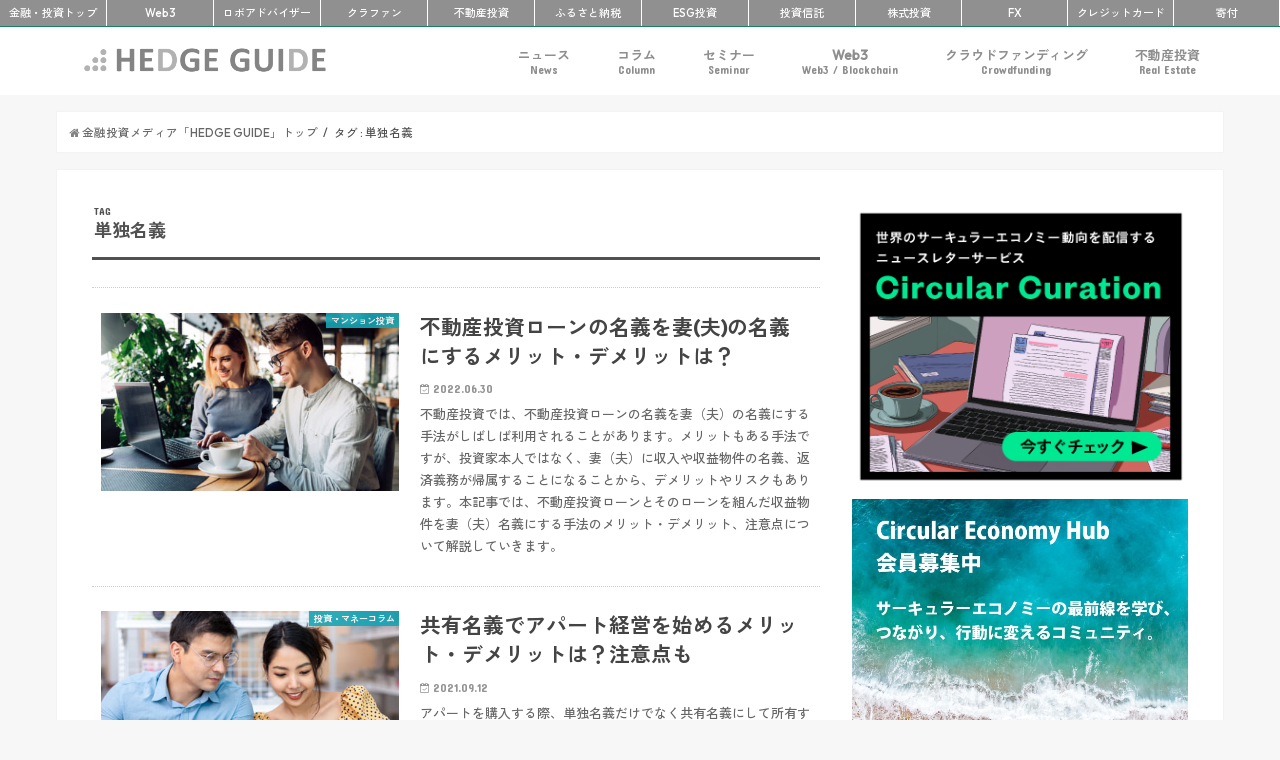

--- FILE ---
content_type: text/html; charset=UTF-8
request_url: https://hedge.guide/tag/%E5%8D%98%E7%8B%AC%E5%90%8D%E7%BE%A9
body_size: 22579
content:
<!doctype html>
<!--[if lt IE 7]><html dir="ltr" lang="ja" prefix="og: https://ogp.me/ns#" class="no-js lt-ie9 lt-ie8 lt-ie7"><![endif]-->
<!--[if (IE 7)&!(IEMobile)]><html dir="ltr" lang="ja" prefix="og: https://ogp.me/ns#" class="no-js lt-ie9 lt-ie8"><![endif]-->
<!--[if (IE 8)&!(IEMobile)]><html dir="ltr" lang="ja" prefix="og: https://ogp.me/ns#" class="no-js lt-ie9"><![endif]-->
<!--[if gt IE 8]><!--> <html dir="ltr" lang="ja" prefix="og: https://ogp.me/ns#" class="no-js"><!--<![endif]-->

<head>
<meta charset="utf-8">
<meta http-equiv="X-UA-Compatible" content="IE=edge">



<meta name="HandheldFriendly" content="True">
<meta name="MobileOptimized" content="320">
<meta name="viewport" content="width=device-width, initial-scale=1"/>
<meta name="referrer" content="unsafe-url">
<meta name="google-site-verification" content="mmPfcC4k2WTBmwp3abiidkQKBYqgnywOckEZ1EUs5lE" />

<link rel="apple-touch-icon" href="https://hedge.guide/wp-content/uploads/2017/07/favicon_L.png">
<link rel="icon" href="https://hedge.guide/wp-content/uploads/2017/07/favicon_M.png">
	
<link rel="pingback" href="https://hedge.guide/xmlrpc.php">

<!--[if IE]>
<link rel="shortcut icon" href="https://hedge.guide/wp-content/uploads/2017/07/favicon_S.png">
<![endif]-->
<!--[if lt IE 9]>
<script src="//html5shiv.googlecode.com/svn/trunk/html5.js"></script>
<script src="//css3-mediaqueries-js.googlecode.com/svn/trunk/css3-mediaqueries.js"></script>
<![endif]-->
<!-- before head -->


<!-- between head and wp head -->
<!-- Global site tag (gtag.js) - Google Analytics -->
<script async src="https://www.googletagmanager.com/gtag/js?id=UA-76183625-8"></script>
<script>
    window.dataLayer = window.dataLayer || [];
    function gtag() {
        dataLayer.push(arguments);
    }
    gtag('js', new Date());

    gtag('config', 'UA-76183625-8', { 'anonymize_ip': false } );
</script>

		<!-- All in One SEO 4.9.3 - aioseo.com -->
		<title>単独名義 | サステナビリティ・ESG金融・投資メディア - HEDGE GUIDE</title>
	<meta name="robots" content="max-image-preview:large" />
	<link rel="canonical" href="https://hedge.guide/tag/%e5%8d%98%e7%8b%ac%e5%90%8d%e7%be%a9" />
	<meta name="generator" content="All in One SEO (AIOSEO) 4.9.3" />
		<script type="application/ld+json" class="aioseo-schema">
			{"@context":"https:\/\/schema.org","@graph":[{"@type":"BreadcrumbList","@id":"https:\/\/hedge.guide\/tag\/%E5%8D%98%E7%8B%AC%E5%90%8D%E7%BE%A9#breadcrumblist","itemListElement":[{"@type":"ListItem","@id":"https:\/\/hedge.guide#listItem","position":1,"name":"Home","item":"https:\/\/hedge.guide","nextItem":{"@type":"ListItem","@id":"https:\/\/hedge.guide\/tag\/%e5%8d%98%e7%8b%ac%e5%90%8d%e7%be%a9#listItem","name":"\u5358\u72ec\u540d\u7fa9"}},{"@type":"ListItem","@id":"https:\/\/hedge.guide\/tag\/%e5%8d%98%e7%8b%ac%e5%90%8d%e7%be%a9#listItem","position":2,"name":"\u5358\u72ec\u540d\u7fa9","previousItem":{"@type":"ListItem","@id":"https:\/\/hedge.guide#listItem","name":"Home"}}]},{"@type":"CollectionPage","@id":"https:\/\/hedge.guide\/tag\/%E5%8D%98%E7%8B%AC%E5%90%8D%E7%BE%A9#collectionpage","url":"https:\/\/hedge.guide\/tag\/%E5%8D%98%E7%8B%AC%E5%90%8D%E7%BE%A9","name":"\u5358\u72ec\u540d\u7fa9 | \u30b5\u30b9\u30c6\u30ca\u30d3\u30ea\u30c6\u30a3\u30fbESG\u91d1\u878d\u30fb\u6295\u8cc7\u30e1\u30c7\u30a3\u30a2 - HEDGE GUIDE","inLanguage":"ja","isPartOf":{"@id":"https:\/\/hedge.guide\/#website"},"breadcrumb":{"@id":"https:\/\/hedge.guide\/tag\/%E5%8D%98%E7%8B%AC%E5%90%8D%E7%BE%A9#breadcrumblist"}},{"@type":"Organization","@id":"https:\/\/hedge.guide\/#organization","name":"\u30b5\u30b9\u30c6\u30ca\u30d3\u30ea\u30c6\u30a3\u30fbESG\u91d1\u878d\u30fb\u6295\u8cc7\u30e1\u30c7\u30a3\u30a2 - HEDGE GUIDE","description":"HEDGE GUIDE\u306f\u300c\u672a\u6765\u304c\u3082\u3063\u3068\u697d\u3057\u307f\u306b\u306a\u308b\u300d\u3092\u30b3\u30f3\u30bb\u30d7\u30c8\u3068\u3059\u308b\u30b5\u30b9\u30c6\u30ca\u30d6\u30eb\u6295\u8cc7\u30e1\u30c7\u30a3\u30a2\u3002\u682a\u5f0f\u30fb\u6295\u8cc7\u4fe1\u8a17\u30fb\u4e0d\u52d5\u7523\u6295\u8cc7\u306a\u3069\u5e45\u5e83\u3044\u9818\u57df\u306b\u308f\u305f\u308bESG\u6295\u8cc7\u3084\u30a4\u30f3\u30d1\u30af\u30c8\u6295\u8cc7\u3001Re-Fi\u3001\u6697\u53f7\u8cc7\u7523\u306a\u3069\u306e\u30d5\u30a3\u30f3\u30c6\u30c3\u30af\u3001\u5bc4\u4ed8\u306b\u3044\u305f\u308b\u307e\u3067\u3001\u6295\u8cc7\u3092\u901a\u3058\u3066\u3088\u308a\u3088\u3044\u672a\u6765\u3092\u3064\u304f\u308b\u305f\u3081\u306e\u6700\u65b0\u60c5\u5831\u3001\u30ce\u30a6\u30cf\u30a6\u3001\u6d1e\u5bdf\u3092\u3054\u7d39\u4ecb","url":"https:\/\/hedge.guide\/"},{"@type":"WebSite","@id":"https:\/\/hedge.guide\/#website","url":"https:\/\/hedge.guide\/","name":"\u30b5\u30b9\u30c6\u30ca\u30d3\u30ea\u30c6\u30a3\u30fbESG\u91d1\u878d\u30fb\u6295\u8cc7\u30e1\u30c7\u30a3\u30a2 - HEDGE GUIDE","description":"HEDGE GUIDE\u306f\u300c\u672a\u6765\u304c\u3082\u3063\u3068\u697d\u3057\u307f\u306b\u306a\u308b\u300d\u3092\u30b3\u30f3\u30bb\u30d7\u30c8\u3068\u3059\u308b\u30b5\u30b9\u30c6\u30ca\u30d6\u30eb\u6295\u8cc7\u30e1\u30c7\u30a3\u30a2\u3002\u682a\u5f0f\u30fb\u6295\u8cc7\u4fe1\u8a17\u30fb\u4e0d\u52d5\u7523\u6295\u8cc7\u306a\u3069\u5e45\u5e83\u3044\u9818\u57df\u306b\u308f\u305f\u308bESG\u6295\u8cc7\u3084\u30a4\u30f3\u30d1\u30af\u30c8\u6295\u8cc7\u3001Re-Fi\u3001\u6697\u53f7\u8cc7\u7523\u306a\u3069\u306e\u30d5\u30a3\u30f3\u30c6\u30c3\u30af\u3001\u5bc4\u4ed8\u306b\u3044\u305f\u308b\u307e\u3067\u3001\u6295\u8cc7\u3092\u901a\u3058\u3066\u3088\u308a\u3088\u3044\u672a\u6765\u3092\u3064\u304f\u308b\u305f\u3081\u306e\u6700\u65b0\u60c5\u5831\u3001\u30ce\u30a6\u30cf\u30a6\u3001\u6d1e\u5bdf\u3092\u3054\u7d39\u4ecb","inLanguage":"ja","publisher":{"@id":"https:\/\/hedge.guide\/#organization"}}]}
		</script>
		<!-- All in One SEO -->

<link rel='dns-prefetch' href='//widgetlogic.org' />
<link rel='dns-prefetch' href='//ajax.googleapis.com' />
<link rel='dns-prefetch' href='//fonts.googleapis.com' />
<link rel='dns-prefetch' href='//maxcdn.bootstrapcdn.com' />
<link rel="alternate" type="application/rss+xml" title="サステナビリティ・ESG金融・投資メディア - HEDGE GUIDE &raquo; フィード" href="https://hedge.guide/feed" />
<link rel="alternate" type="application/rss+xml" title="サステナビリティ・ESG金融・投資メディア - HEDGE GUIDE &raquo; コメントフィード" href="https://hedge.guide/comments/feed" />
<link rel="alternate" type="application/rss+xml" title="サステナビリティ・ESG金融・投資メディア - HEDGE GUIDE &raquo; 単独名義 タグのフィード" href="https://hedge.guide/tag/%e5%8d%98%e7%8b%ac%e5%90%8d%e7%be%a9/feed" />
<script type="text/javascript">
/* <![CDATA[ */
window._wpemojiSettings = {"baseUrl":"https:\/\/s.w.org\/images\/core\/emoji\/14.0.0\/72x72\/","ext":".png","svgUrl":"https:\/\/s.w.org\/images\/core\/emoji\/14.0.0\/svg\/","svgExt":".svg","source":{"concatemoji":"https:\/\/hedge.guide\/wp-includes\/js\/wp-emoji-release.min.js"}};
/*! This file is auto-generated */
!function(i,n){var o,s,e;function c(e){try{var t={supportTests:e,timestamp:(new Date).valueOf()};sessionStorage.setItem(o,JSON.stringify(t))}catch(e){}}function p(e,t,n){e.clearRect(0,0,e.canvas.width,e.canvas.height),e.fillText(t,0,0);var t=new Uint32Array(e.getImageData(0,0,e.canvas.width,e.canvas.height).data),r=(e.clearRect(0,0,e.canvas.width,e.canvas.height),e.fillText(n,0,0),new Uint32Array(e.getImageData(0,0,e.canvas.width,e.canvas.height).data));return t.every(function(e,t){return e===r[t]})}function u(e,t,n){switch(t){case"flag":return n(e,"\ud83c\udff3\ufe0f\u200d\u26a7\ufe0f","\ud83c\udff3\ufe0f\u200b\u26a7\ufe0f")?!1:!n(e,"\ud83c\uddfa\ud83c\uddf3","\ud83c\uddfa\u200b\ud83c\uddf3")&&!n(e,"\ud83c\udff4\udb40\udc67\udb40\udc62\udb40\udc65\udb40\udc6e\udb40\udc67\udb40\udc7f","\ud83c\udff4\u200b\udb40\udc67\u200b\udb40\udc62\u200b\udb40\udc65\u200b\udb40\udc6e\u200b\udb40\udc67\u200b\udb40\udc7f");case"emoji":return!n(e,"\ud83e\udef1\ud83c\udffb\u200d\ud83e\udef2\ud83c\udfff","\ud83e\udef1\ud83c\udffb\u200b\ud83e\udef2\ud83c\udfff")}return!1}function f(e,t,n){var r="undefined"!=typeof WorkerGlobalScope&&self instanceof WorkerGlobalScope?new OffscreenCanvas(300,150):i.createElement("canvas"),a=r.getContext("2d",{willReadFrequently:!0}),o=(a.textBaseline="top",a.font="600 32px Arial",{});return e.forEach(function(e){o[e]=t(a,e,n)}),o}function t(e){var t=i.createElement("script");t.src=e,t.defer=!0,i.head.appendChild(t)}"undefined"!=typeof Promise&&(o="wpEmojiSettingsSupports",s=["flag","emoji"],n.supports={everything:!0,everythingExceptFlag:!0},e=new Promise(function(e){i.addEventListener("DOMContentLoaded",e,{once:!0})}),new Promise(function(t){var n=function(){try{var e=JSON.parse(sessionStorage.getItem(o));if("object"==typeof e&&"number"==typeof e.timestamp&&(new Date).valueOf()<e.timestamp+604800&&"object"==typeof e.supportTests)return e.supportTests}catch(e){}return null}();if(!n){if("undefined"!=typeof Worker&&"undefined"!=typeof OffscreenCanvas&&"undefined"!=typeof URL&&URL.createObjectURL&&"undefined"!=typeof Blob)try{var e="postMessage("+f.toString()+"("+[JSON.stringify(s),u.toString(),p.toString()].join(",")+"));",r=new Blob([e],{type:"text/javascript"}),a=new Worker(URL.createObjectURL(r),{name:"wpTestEmojiSupports"});return void(a.onmessage=function(e){c(n=e.data),a.terminate(),t(n)})}catch(e){}c(n=f(s,u,p))}t(n)}).then(function(e){for(var t in e)n.supports[t]=e[t],n.supports.everything=n.supports.everything&&n.supports[t],"flag"!==t&&(n.supports.everythingExceptFlag=n.supports.everythingExceptFlag&&n.supports[t]);n.supports.everythingExceptFlag=n.supports.everythingExceptFlag&&!n.supports.flag,n.DOMReady=!1,n.readyCallback=function(){n.DOMReady=!0}}).then(function(){return e}).then(function(){var e;n.supports.everything||(n.readyCallback(),(e=n.source||{}).concatemoji?t(e.concatemoji):e.wpemoji&&e.twemoji&&(t(e.twemoji),t(e.wpemoji)))}))}((window,document),window._wpemojiSettings);
/* ]]> */
</script>
<style id='wp-emoji-styles-inline-css' type='text/css'>

	img.wp-smiley, img.emoji {
		display: inline !important;
		border: none !important;
		box-shadow: none !important;
		height: 1em !important;
		width: 1em !important;
		margin: 0 0.07em !important;
		vertical-align: -0.1em !important;
		background: none !important;
		padding: 0 !important;
	}
</style>
<link rel='stylesheet' id='wp-block-library-css' href='https://hedge.guide/wp-includes/css/dist/block-library/style.min.css' type='text/css' media='all' />
<link rel='stylesheet' id='aioseo/css/src/vue/standalone/blocks/table-of-contents/global.scss-css' href='https://hedge.guide/wp-content/plugins/all-in-one-seo-pack/dist/Lite/assets/css/table-of-contents/global.e90f6d47.css' type='text/css' media='all' />
<link rel='stylesheet' id='block-widget-css' href='https://hedge.guide/wp-content/plugins/widget-logic/block_widget/css/widget.css' type='text/css' media='all' />
<style id='classic-theme-styles-inline-css' type='text/css'>
/*! This file is auto-generated */
.wp-block-button__link{color:#fff;background-color:#32373c;border-radius:9999px;box-shadow:none;text-decoration:none;padding:calc(.667em + 2px) calc(1.333em + 2px);font-size:1.125em}.wp-block-file__button{background:#32373c;color:#fff;text-decoration:none}
</style>
<style id='global-styles-inline-css' type='text/css'>
body{--wp--preset--color--black: #000000;--wp--preset--color--cyan-bluish-gray: #abb8c3;--wp--preset--color--white: #ffffff;--wp--preset--color--pale-pink: #f78da7;--wp--preset--color--vivid-red: #cf2e2e;--wp--preset--color--luminous-vivid-orange: #ff6900;--wp--preset--color--luminous-vivid-amber: #fcb900;--wp--preset--color--light-green-cyan: #7bdcb5;--wp--preset--color--vivid-green-cyan: #00d084;--wp--preset--color--pale-cyan-blue: #8ed1fc;--wp--preset--color--vivid-cyan-blue: #0693e3;--wp--preset--color--vivid-purple: #9b51e0;--wp--preset--gradient--vivid-cyan-blue-to-vivid-purple: linear-gradient(135deg,rgba(6,147,227,1) 0%,rgb(155,81,224) 100%);--wp--preset--gradient--light-green-cyan-to-vivid-green-cyan: linear-gradient(135deg,rgb(122,220,180) 0%,rgb(0,208,130) 100%);--wp--preset--gradient--luminous-vivid-amber-to-luminous-vivid-orange: linear-gradient(135deg,rgba(252,185,0,1) 0%,rgba(255,105,0,1) 100%);--wp--preset--gradient--luminous-vivid-orange-to-vivid-red: linear-gradient(135deg,rgba(255,105,0,1) 0%,rgb(207,46,46) 100%);--wp--preset--gradient--very-light-gray-to-cyan-bluish-gray: linear-gradient(135deg,rgb(238,238,238) 0%,rgb(169,184,195) 100%);--wp--preset--gradient--cool-to-warm-spectrum: linear-gradient(135deg,rgb(74,234,220) 0%,rgb(151,120,209) 20%,rgb(207,42,186) 40%,rgb(238,44,130) 60%,rgb(251,105,98) 80%,rgb(254,248,76) 100%);--wp--preset--gradient--blush-light-purple: linear-gradient(135deg,rgb(255,206,236) 0%,rgb(152,150,240) 100%);--wp--preset--gradient--blush-bordeaux: linear-gradient(135deg,rgb(254,205,165) 0%,rgb(254,45,45) 50%,rgb(107,0,62) 100%);--wp--preset--gradient--luminous-dusk: linear-gradient(135deg,rgb(255,203,112) 0%,rgb(199,81,192) 50%,rgb(65,88,208) 100%);--wp--preset--gradient--pale-ocean: linear-gradient(135deg,rgb(255,245,203) 0%,rgb(182,227,212) 50%,rgb(51,167,181) 100%);--wp--preset--gradient--electric-grass: linear-gradient(135deg,rgb(202,248,128) 0%,rgb(113,206,126) 100%);--wp--preset--gradient--midnight: linear-gradient(135deg,rgb(2,3,129) 0%,rgb(40,116,252) 100%);--wp--preset--font-size--small: 13px;--wp--preset--font-size--medium: 20px;--wp--preset--font-size--large: 36px;--wp--preset--font-size--x-large: 42px;--wp--preset--spacing--20: 0.44rem;--wp--preset--spacing--30: 0.67rem;--wp--preset--spacing--40: 1rem;--wp--preset--spacing--50: 1.5rem;--wp--preset--spacing--60: 2.25rem;--wp--preset--spacing--70: 3.38rem;--wp--preset--spacing--80: 5.06rem;--wp--preset--shadow--natural: 6px 6px 9px rgba(0, 0, 0, 0.2);--wp--preset--shadow--deep: 12px 12px 50px rgba(0, 0, 0, 0.4);--wp--preset--shadow--sharp: 6px 6px 0px rgba(0, 0, 0, 0.2);--wp--preset--shadow--outlined: 6px 6px 0px -3px rgba(255, 255, 255, 1), 6px 6px rgba(0, 0, 0, 1);--wp--preset--shadow--crisp: 6px 6px 0px rgba(0, 0, 0, 1);}:where(.is-layout-flex){gap: 0.5em;}:where(.is-layout-grid){gap: 0.5em;}body .is-layout-flow > .alignleft{float: left;margin-inline-start: 0;margin-inline-end: 2em;}body .is-layout-flow > .alignright{float: right;margin-inline-start: 2em;margin-inline-end: 0;}body .is-layout-flow > .aligncenter{margin-left: auto !important;margin-right: auto !important;}body .is-layout-constrained > .alignleft{float: left;margin-inline-start: 0;margin-inline-end: 2em;}body .is-layout-constrained > .alignright{float: right;margin-inline-start: 2em;margin-inline-end: 0;}body .is-layout-constrained > .aligncenter{margin-left: auto !important;margin-right: auto !important;}body .is-layout-constrained > :where(:not(.alignleft):not(.alignright):not(.alignfull)){max-width: var(--wp--style--global--content-size);margin-left: auto !important;margin-right: auto !important;}body .is-layout-constrained > .alignwide{max-width: var(--wp--style--global--wide-size);}body .is-layout-flex{display: flex;}body .is-layout-flex{flex-wrap: wrap;align-items: center;}body .is-layout-flex > *{margin: 0;}body .is-layout-grid{display: grid;}body .is-layout-grid > *{margin: 0;}:where(.wp-block-columns.is-layout-flex){gap: 2em;}:where(.wp-block-columns.is-layout-grid){gap: 2em;}:where(.wp-block-post-template.is-layout-flex){gap: 1.25em;}:where(.wp-block-post-template.is-layout-grid){gap: 1.25em;}.has-black-color{color: var(--wp--preset--color--black) !important;}.has-cyan-bluish-gray-color{color: var(--wp--preset--color--cyan-bluish-gray) !important;}.has-white-color{color: var(--wp--preset--color--white) !important;}.has-pale-pink-color{color: var(--wp--preset--color--pale-pink) !important;}.has-vivid-red-color{color: var(--wp--preset--color--vivid-red) !important;}.has-luminous-vivid-orange-color{color: var(--wp--preset--color--luminous-vivid-orange) !important;}.has-luminous-vivid-amber-color{color: var(--wp--preset--color--luminous-vivid-amber) !important;}.has-light-green-cyan-color{color: var(--wp--preset--color--light-green-cyan) !important;}.has-vivid-green-cyan-color{color: var(--wp--preset--color--vivid-green-cyan) !important;}.has-pale-cyan-blue-color{color: var(--wp--preset--color--pale-cyan-blue) !important;}.has-vivid-cyan-blue-color{color: var(--wp--preset--color--vivid-cyan-blue) !important;}.has-vivid-purple-color{color: var(--wp--preset--color--vivid-purple) !important;}.has-black-background-color{background-color: var(--wp--preset--color--black) !important;}.has-cyan-bluish-gray-background-color{background-color: var(--wp--preset--color--cyan-bluish-gray) !important;}.has-white-background-color{background-color: var(--wp--preset--color--white) !important;}.has-pale-pink-background-color{background-color: var(--wp--preset--color--pale-pink) !important;}.has-vivid-red-background-color{background-color: var(--wp--preset--color--vivid-red) !important;}.has-luminous-vivid-orange-background-color{background-color: var(--wp--preset--color--luminous-vivid-orange) !important;}.has-luminous-vivid-amber-background-color{background-color: var(--wp--preset--color--luminous-vivid-amber) !important;}.has-light-green-cyan-background-color{background-color: var(--wp--preset--color--light-green-cyan) !important;}.has-vivid-green-cyan-background-color{background-color: var(--wp--preset--color--vivid-green-cyan) !important;}.has-pale-cyan-blue-background-color{background-color: var(--wp--preset--color--pale-cyan-blue) !important;}.has-vivid-cyan-blue-background-color{background-color: var(--wp--preset--color--vivid-cyan-blue) !important;}.has-vivid-purple-background-color{background-color: var(--wp--preset--color--vivid-purple) !important;}.has-black-border-color{border-color: var(--wp--preset--color--black) !important;}.has-cyan-bluish-gray-border-color{border-color: var(--wp--preset--color--cyan-bluish-gray) !important;}.has-white-border-color{border-color: var(--wp--preset--color--white) !important;}.has-pale-pink-border-color{border-color: var(--wp--preset--color--pale-pink) !important;}.has-vivid-red-border-color{border-color: var(--wp--preset--color--vivid-red) !important;}.has-luminous-vivid-orange-border-color{border-color: var(--wp--preset--color--luminous-vivid-orange) !important;}.has-luminous-vivid-amber-border-color{border-color: var(--wp--preset--color--luminous-vivid-amber) !important;}.has-light-green-cyan-border-color{border-color: var(--wp--preset--color--light-green-cyan) !important;}.has-vivid-green-cyan-border-color{border-color: var(--wp--preset--color--vivid-green-cyan) !important;}.has-pale-cyan-blue-border-color{border-color: var(--wp--preset--color--pale-cyan-blue) !important;}.has-vivid-cyan-blue-border-color{border-color: var(--wp--preset--color--vivid-cyan-blue) !important;}.has-vivid-purple-border-color{border-color: var(--wp--preset--color--vivid-purple) !important;}.has-vivid-cyan-blue-to-vivid-purple-gradient-background{background: var(--wp--preset--gradient--vivid-cyan-blue-to-vivid-purple) !important;}.has-light-green-cyan-to-vivid-green-cyan-gradient-background{background: var(--wp--preset--gradient--light-green-cyan-to-vivid-green-cyan) !important;}.has-luminous-vivid-amber-to-luminous-vivid-orange-gradient-background{background: var(--wp--preset--gradient--luminous-vivid-amber-to-luminous-vivid-orange) !important;}.has-luminous-vivid-orange-to-vivid-red-gradient-background{background: var(--wp--preset--gradient--luminous-vivid-orange-to-vivid-red) !important;}.has-very-light-gray-to-cyan-bluish-gray-gradient-background{background: var(--wp--preset--gradient--very-light-gray-to-cyan-bluish-gray) !important;}.has-cool-to-warm-spectrum-gradient-background{background: var(--wp--preset--gradient--cool-to-warm-spectrum) !important;}.has-blush-light-purple-gradient-background{background: var(--wp--preset--gradient--blush-light-purple) !important;}.has-blush-bordeaux-gradient-background{background: var(--wp--preset--gradient--blush-bordeaux) !important;}.has-luminous-dusk-gradient-background{background: var(--wp--preset--gradient--luminous-dusk) !important;}.has-pale-ocean-gradient-background{background: var(--wp--preset--gradient--pale-ocean) !important;}.has-electric-grass-gradient-background{background: var(--wp--preset--gradient--electric-grass) !important;}.has-midnight-gradient-background{background: var(--wp--preset--gradient--midnight) !important;}.has-small-font-size{font-size: var(--wp--preset--font-size--small) !important;}.has-medium-font-size{font-size: var(--wp--preset--font-size--medium) !important;}.has-large-font-size{font-size: var(--wp--preset--font-size--large) !important;}.has-x-large-font-size{font-size: var(--wp--preset--font-size--x-large) !important;}
.wp-block-navigation a:where(:not(.wp-element-button)){color: inherit;}
:where(.wp-block-post-template.is-layout-flex){gap: 1.25em;}:where(.wp-block-post-template.is-layout-grid){gap: 1.25em;}
:where(.wp-block-columns.is-layout-flex){gap: 2em;}:where(.wp-block-columns.is-layout-grid){gap: 2em;}
.wp-block-pullquote{font-size: 1.5em;line-height: 1.6;}
</style>
<link rel='stylesheet' id='contact-form-7-css' href='https://hedge.guide/wp-content/plugins/contact-form-7/includes/css/styles.css' type='text/css' media='all' />
<link rel='stylesheet' id='ts_fab_css-css' href='https://hedge.guide/wp-content/plugins/fancier-author-box/css/ts-fab.min.css' type='text/css' media='all' />
<link rel='stylesheet' id='rss-antenna-style-css' href='https://hedge.guide/wp-content/plugins/rss-antenna/rss-antenna.css' type='text/css' media='all' />
<link rel='stylesheet' id='stripe-handler-ng-style-css' href='https://hedge.guide/wp-content/plugins/stripe-payments/public/assets/css/public.css' type='text/css' media='all' />
<link rel='stylesheet' id='ppress-frontend-css' href='https://hedge.guide/wp-content/plugins/wp-user-avatar/assets/css/frontend.min.css' type='text/css' media='all' />
<link rel='stylesheet' id='ppress-flatpickr-css' href='https://hedge.guide/wp-content/plugins/wp-user-avatar/assets/flatpickr/flatpickr.min.css' type='text/css' media='all' />
<link rel='stylesheet' id='ppress-select2-css' href='https://hedge.guide/wp-content/plugins/wp-user-avatar/assets/select2/select2.min.css' type='text/css' media='all' />
<link rel='stylesheet' id='child-pages-shortcode-css-css' href='https://hedge.guide/wp-content/plugins/child-pages-shortcode/css/child-pages-shortcode.min.css' type='text/css' media='all' />
<link rel='stylesheet' id='style-css' href='https://hedge.guide/wp-content/themes/jstork/style.css' type='text/css' media='all' />
<link rel='stylesheet' id='child-style-css' href='https://hedge.guide/wp-content/themes/jstork_custom/style.css' type='text/css' media='all' />
<link rel='stylesheet' id='slick-css' href='https://hedge.guide/wp-content/themes/jstork/library/css/slick.css' type='text/css' media='all' />
<link rel='stylesheet' id='shortcode-css' href='https://hedge.guide/wp-content/themes/jstork/library/css/shortcode.css' type='text/css' media='all' />
<link rel='stylesheet' id='gf_Concert-css' href='//fonts.googleapis.com/css?family=Concert+One' type='text/css' media='all' />
<link rel='stylesheet' id='gf_Lato-css' href='//fonts.googleapis.com/css?family=Lato' type='text/css' media='all' />
<link rel='stylesheet' id='fontawesome-css' href='//maxcdn.bootstrapcdn.com/font-awesome/4.6.0/css/font-awesome.min.css' type='text/css' media='all' />
<link rel='stylesheet' id='remodal-css' href='https://hedge.guide/wp-content/themes/jstork/library/css/remodal.css' type='text/css' media='all' />
<script type="text/javascript" src="//ajax.googleapis.com/ajax/libs/jquery/1.12.4/jquery.min.js" id="jquery-js"></script>
<script type="text/javascript" src="https://hedge.guide/wp-content/plugins/fancier-author-box/js/ts-fab.min.js" id="ts_fab_js-js"></script>
<script type="text/javascript" id="ga_events_main_script-js-extra">
/* <![CDATA[ */
var ga_options = {"anonymizeip":"0","advanced":"1","snippet_type":"gst","tracking_id":"UA-76183625-8","gtm_id":"","domain":"","click_elements":[{"name":"oceh","type":"class","category":"CEHub","action":"Click","label":"All(Text\/Banner)","value":"","bounce":"true"},{"name":"obge","type":"class","category":"GELink","action":"Click","label":"All(Text\/Banner)","value":"","bounce":"true"},{"name":"obsk","type":"class","category":"SkyLink","action":"Click","label":"All(Text\/Banner)","value":"","bounce":"true"},{"name":"obad","type":"class","category":"Advertisement","action":"Click","label":"All(Text\/Banner)","value":"","bounce":"true"},{"name":"obnp","type":"class","category":"NPO","action":"Click","label":"All(Text\/Banner)","value":"","bounce":"true"},{"name":"obcs","type":"class","category":"Shino_Banner","action":"Click","label":"All(Text\/Banner)","value":"","bounce":"true"},{"name":"obdl","type":"class","category":"BDL_Banner","action":"Click","label":"All(Text\/Banner)","value":"","bounce":"true"},{"name":"obrm","type":"class","category":"Reism","action":"Click","label":"All(Text\/Banner)","value":"","bounce":"true"},{"name":"obnz","type":"class","category":"NihonZaitaku","action":"Click","label":"All(Text\/Banner)","value":"","bounce":"true"},{"name":"obcl","type":"class","category":"ClientLink","action":"Click","label":"All(Text\/Banner)","value":"","bounce":"true"},{"name":"obaf","type":"class","category":"AffiliateLink","action":"Click","label":"All(Text\/Banner)","value":"","bounce":"true"}],"scroll_elements":[{"name":"obsc4","type":"class","category":"Scroll","action":"Scroll","label":"100%","value":"","bounce":"false"},{"name":"obsc3","type":"class","category":"Scroll","action":"Scroll","label":"75%","value":"","bounce":"false"},{"name":"obsc2","type":"class","category":"Scroll","action":"Scroll","label":"50%","value":"","bounce":"false"},{"name":"obsc1","type":"class","category":"Scroll","action":"Scroll","label":"25%","value":"","bounce":"false"},{"name":"obsc4","type":"class","category":"Scroll","action":"Scroll","label":"100%","value":"","bounce":"false"},{"name":"obsc3","type":"class","category":"Scroll","action":"Scroll","label":"75%","value":"","bounce":"false"},{"name":"obsc4","type":"class","category":"Scroll","action":"Scroll","label":"100%","value":"","bounce":"false"},{"name":"obsc2","type":"class","category":"Scroll","action":"Scroll","label":"50%","value":"","bounce":"false"},{"name":"obsc3","type":"class","category":"Scroll","action":"Scroll","label":"75%","value":"","bounce":"false"},{"name":"obsc1","type":"class","category":"Scroll","action":"Scroll","label":"25%","value":"","bounce":"false"},{"name":"obsc2","type":"class","category":"Scroll","action":"Scroll","label":"50%","value":"","bounce":"false"},{"name":"obsc1","type":"class","category":"Scroll","action":"Scroll","label":"25%","value":"","bounce":"false"}],"link_clicks_delay":"120","download_tracking_type":["pdf","mp3","pptx","docx"],"force_snippet":"none"};
var gaePlaceholders = {"is_front_page":"","page_title":"\u4e0d\u52d5\u7523\u6295\u8cc7\u30ed\u30fc\u30f3\u306e\u540d\u7fa9\u3092\u59bb(\u592b)\u306e\u540d\u7fa9\u306b\u3059\u308b\u30e1\u30ea\u30c3\u30c8\u30fb\u30c7\u30e1\u30ea\u30c3\u30c8\u306f\uff1f"};
/* ]]> */
</script>
<script type="text/javascript" src="https://hedge.guide/wp-content/plugins/wp-google-analytics-events/js/main.js" id="ga_events_main_script-js"></script>
<script type="text/javascript" src="https://hedge.guide/wp-content/plugins/wp-user-avatar/assets/flatpickr/flatpickr.min.js" id="ppress-flatpickr-js"></script>
<script type="text/javascript" src="https://hedge.guide/wp-content/plugins/wp-user-avatar/assets/select2/select2.min.js" id="ppress-select2-js"></script>
<script type="text/javascript" src="https://hedge.guide/wp-content/plugins/child-pages-shortcode/js/child-pages-shortcode.min.js" id="child-pages-shortcode-js"></script>
<script type="text/javascript" src="https://hedge.guide/wp-content/themes/jstork_custom/smooth_scroller.js" id="smoothscroll-js"></script>
<link rel="https://api.w.org/" href="https://hedge.guide/wp-json/" /><link rel="alternate" type="application/json" href="https://hedge.guide/wp-json/wp/v2/tags/7477" /><link rel="EditURI" type="application/rsd+xml" title="RSD" href="https://hedge.guide/xmlrpc.php?rsd" />

<style>
		#category-posts-7-internal ul {padding: 0;}
#category-posts-7-internal .cat-post-item img {max-width: initial; max-height: initial; margin: initial;}
#category-posts-7-internal .cat-post-author {margin-bottom: 0;}
#category-posts-7-internal .cat-post-thumbnail {margin: 5px 10px 5px 0;}
#category-posts-7-internal .cat-post-item:before {content: ""; clear: both;}
#category-posts-7-internal .cat-post-excerpt-more {display: inline-block;}
#category-posts-7-internal .cat-post-item {list-style: none; margin: 3px 0 10px; padding: 3px 0;}
#category-posts-7-internal .cat-post-current .cat-post-title {font-weight: bold; text-transform: uppercase;}
#category-posts-7-internal [class*=cat-post-tax] {font-size: 0.85em;}
#category-posts-7-internal [class*=cat-post-tax] * {display:inline-block;}
#category-posts-7-internal .cat-post-item:after {content: ""; display: table;	clear: both;}
#category-posts-7-internal .cat-post-item .cat-post-title {overflow: hidden;text-overflow: ellipsis;white-space: initial;display: -webkit-box;-webkit-line-clamp: 2;-webkit-box-orient: vertical;padding-bottom: 0 !important;}
#category-posts-7-internal .cat-post-item:after {content: ""; display: table;	clear: both;}
#category-posts-7-internal .cat-post-thumbnail {display:block; float:left; margin:5px 10px 5px 0;}
#category-posts-7-internal .cat-post-crop {overflow:hidden;display:block;}
#category-posts-7-internal p {margin:5px 0 0 0}
#category-posts-7-internal li > div {margin:5px 0 0 0; clear:both;}
#category-posts-7-internal .dashicons {vertical-align:middle;}
#category-posts-7-internal .cat-post-thumbnail .cat-post-crop img {height: 80px;}
#category-posts-7-internal .cat-post-thumbnail .cat-post-crop img {width: 80px;}
#category-posts-7-internal .cat-post-thumbnail .cat-post-crop img {object-fit: cover; max-width: 100%; display: block;}
#category-posts-7-internal .cat-post-thumbnail .cat-post-crop-not-supported img {width: 100%;}
#category-posts-7-internal .cat-post-thumbnail {max-width:100%;}
#category-posts-7-internal .cat-post-item img {margin: initial;}
#category-posts-9-internal ul {padding: 0;}
#category-posts-9-internal .cat-post-item img {max-width: initial; max-height: initial; margin: initial;}
#category-posts-9-internal .cat-post-author {margin-bottom: 0;}
#category-posts-9-internal .cat-post-thumbnail {margin: 5px 10px 5px 0;}
#category-posts-9-internal .cat-post-item:before {content: ""; clear: both;}
#category-posts-9-internal .cat-post-excerpt-more {display: inline-block;}
#category-posts-9-internal .cat-post-item {list-style: none; margin: 3px 0 10px; padding: 3px 0;}
#category-posts-9-internal .cat-post-current .cat-post-title {font-weight: bold; text-transform: uppercase;}
#category-posts-9-internal [class*=cat-post-tax] {font-size: 0.85em;}
#category-posts-9-internal [class*=cat-post-tax] * {display:inline-block;}
#category-posts-9-internal .cat-post-item:after {content: ""; display: table;	clear: both;}
#category-posts-9-internal .cat-post-item .cat-post-title {overflow: hidden;text-overflow: ellipsis;white-space: initial;display: -webkit-box;-webkit-line-clamp: 2;-webkit-box-orient: vertical;padding-bottom: 0 !important;}
#category-posts-9-internal .cat-post-item:after {content: ""; display: table;	clear: both;}
#category-posts-9-internal .cat-post-thumbnail {display:block; float:left; margin:5px 10px 5px 0;}
#category-posts-9-internal .cat-post-crop {overflow:hidden;display:block;}
#category-posts-9-internal p {margin:5px 0 0 0}
#category-posts-9-internal li > div {margin:5px 0 0 0; clear:both;}
#category-posts-9-internal .dashicons {vertical-align:middle;}
#category-posts-9-internal .cat-post-thumbnail .cat-post-crop img {height: 80px;}
#category-posts-9-internal .cat-post-thumbnail .cat-post-crop img {width: 80px;}
#category-posts-9-internal .cat-post-thumbnail .cat-post-crop img {object-fit: cover; max-width: 100%; display: block;}
#category-posts-9-internal .cat-post-thumbnail .cat-post-crop-not-supported img {width: 100%;}
#category-posts-9-internal .cat-post-thumbnail {max-width:100%;}
#category-posts-9-internal .cat-post-item img {margin: initial;}
#category-posts-6-internal ul {padding: 0;}
#category-posts-6-internal .cat-post-item img {max-width: initial; max-height: initial; margin: initial;}
#category-posts-6-internal .cat-post-author {margin-bottom: 0;}
#category-posts-6-internal .cat-post-thumbnail {margin: 5px 10px 5px 0;}
#category-posts-6-internal .cat-post-item:before {content: ""; clear: both;}
#category-posts-6-internal .cat-post-excerpt-more {display: inline-block;}
#category-posts-6-internal .cat-post-item {list-style: none; margin: 3px 0 10px; padding: 3px 0;}
#category-posts-6-internal .cat-post-current .cat-post-title {font-weight: bold; text-transform: uppercase;}
#category-posts-6-internal [class*=cat-post-tax] {font-size: 0.85em;}
#category-posts-6-internal [class*=cat-post-tax] * {display:inline-block;}
#category-posts-6-internal .cat-post-item:after {content: ""; display: table;	clear: both;}
#category-posts-6-internal .cat-post-item .cat-post-title {overflow: hidden;text-overflow: ellipsis;white-space: initial;display: -webkit-box;-webkit-line-clamp: 2;-webkit-box-orient: vertical;padding-bottom: 0 !important;}
#category-posts-6-internal .cat-post-item:after {content: ""; display: table;	clear: both;}
#category-posts-6-internal .cat-post-thumbnail {display:block; float:left; margin:5px 10px 5px 0;}
#category-posts-6-internal .cat-post-crop {overflow:hidden;display:block;}
#category-posts-6-internal p {margin:5px 0 0 0}
#category-posts-6-internal li > div {margin:5px 0 0 0; clear:both;}
#category-posts-6-internal .dashicons {vertical-align:middle;}
#category-posts-6-internal .cat-post-thumbnail .cat-post-crop img {height: 80px;}
#category-posts-6-internal .cat-post-thumbnail .cat-post-crop img {width: 80px;}
#category-posts-6-internal .cat-post-thumbnail .cat-post-crop img {object-fit: cover; max-width: 100%; display: block;}
#category-posts-6-internal .cat-post-thumbnail .cat-post-crop-not-supported img {width: 100%;}
#category-posts-6-internal .cat-post-thumbnail {max-width:100%;}
#category-posts-6-internal .cat-post-item img {margin: initial;}
#category-posts-29-internal ul {padding: 0;}
#category-posts-29-internal .cat-post-item img {max-width: initial; max-height: initial; margin: initial;}
#category-posts-29-internal .cat-post-author {margin-bottom: 0;}
#category-posts-29-internal .cat-post-thumbnail {margin: 5px 10px 5px 0;}
#category-posts-29-internal .cat-post-item:before {content: ""; clear: both;}
#category-posts-29-internal .cat-post-excerpt-more {display: inline-block;}
#category-posts-29-internal .cat-post-item {list-style: none; margin: 3px 0 10px; padding: 3px 0;}
#category-posts-29-internal .cat-post-current .cat-post-title {font-weight: bold; text-transform: uppercase;}
#category-posts-29-internal [class*=cat-post-tax] {font-size: 0.85em;}
#category-posts-29-internal [class*=cat-post-tax] * {display:inline-block;}
#category-posts-29-internal .cat-post-item:after {content: ""; display: table;	clear: both;}
#category-posts-29-internal .cat-post-item .cat-post-title {overflow: hidden;text-overflow: ellipsis;white-space: initial;display: -webkit-box;-webkit-line-clamp: 2;-webkit-box-orient: vertical;padding-bottom: 0 !important;}
#category-posts-29-internal .cat-post-item:after {content: ""; display: table;	clear: both;}
#category-posts-29-internal .cat-post-thumbnail {display:block; float:left; margin:5px 10px 5px 0;}
#category-posts-29-internal .cat-post-crop {overflow:hidden;display:block;}
#category-posts-29-internal p {margin:5px 0 0 0}
#category-posts-29-internal li > div {margin:5px 0 0 0; clear:both;}
#category-posts-29-internal .dashicons {vertical-align:middle;}
#category-posts-29-internal .cat-post-thumbnail .cat-post-crop img {height: 80px;}
#category-posts-29-internal .cat-post-thumbnail .cat-post-crop img {width: 80px;}
#category-posts-29-internal .cat-post-thumbnail .cat-post-crop img {object-fit: cover; max-width: 100%; display: block;}
#category-posts-29-internal .cat-post-thumbnail .cat-post-crop-not-supported img {width: 100%;}
#category-posts-29-internal .cat-post-thumbnail {max-width:100%;}
#category-posts-29-internal .cat-post-item img {margin: initial;}
#category-posts-26-internal ul {padding: 0;}
#category-posts-26-internal .cat-post-item img {max-width: initial; max-height: initial; margin: initial;}
#category-posts-26-internal .cat-post-author {margin-bottom: 0;}
#category-posts-26-internal .cat-post-thumbnail {margin: 5px 10px 5px 0;}
#category-posts-26-internal .cat-post-item:before {content: ""; clear: both;}
#category-posts-26-internal .cat-post-excerpt-more {display: inline-block;}
#category-posts-26-internal .cat-post-item {list-style: none; margin: 3px 0 10px; padding: 3px 0;}
#category-posts-26-internal .cat-post-current .cat-post-title {font-weight: bold; text-transform: uppercase;}
#category-posts-26-internal [class*=cat-post-tax] {font-size: 0.85em;}
#category-posts-26-internal [class*=cat-post-tax] * {display:inline-block;}
#category-posts-26-internal .cat-post-item:after {content: ""; display: table;	clear: both;}
#category-posts-26-internal .cat-post-item .cat-post-title {overflow: hidden;text-overflow: ellipsis;white-space: initial;display: -webkit-box;-webkit-line-clamp: 3;-webkit-box-orient: vertical;padding-bottom: 0 !important;}
#category-posts-26-internal .cat-post-item:after {content: ""; display: table;	clear: both;}
#category-posts-26-internal .cat-post-thumbnail {display:block; float:left; margin:5px 10px 5px 0;}
#category-posts-26-internal .cat-post-crop {overflow:hidden;display:block;}
#category-posts-26-internal p {margin:5px 0 0 0}
#category-posts-26-internal li > div {margin:5px 0 0 0; clear:both;}
#category-posts-26-internal .dashicons {vertical-align:middle;}
#category-posts-26-internal .cat-post-thumbnail .cat-post-crop img {height: 60px;}
#category-posts-26-internal .cat-post-thumbnail .cat-post-crop img {width: 60px;}
#category-posts-26-internal .cat-post-thumbnail .cat-post-crop img {object-fit: cover; max-width: 100%; display: block;}
#category-posts-26-internal .cat-post-thumbnail .cat-post-crop-not-supported img {width: 100%;}
#category-posts-26-internal .cat-post-thumbnail {max-width:100%;}
#category-posts-26-internal .cat-post-item img {margin: initial;}
#category-posts-11-internal ul {padding: 0;}
#category-posts-11-internal .cat-post-item img {max-width: initial; max-height: initial; margin: initial;}
#category-posts-11-internal .cat-post-author {margin-bottom: 0;}
#category-posts-11-internal .cat-post-thumbnail {margin: 5px 10px 5px 0;}
#category-posts-11-internal .cat-post-item:before {content: ""; clear: both;}
#category-posts-11-internal .cat-post-excerpt-more {display: inline-block;}
#category-posts-11-internal .cat-post-item {list-style: none; margin: 3px 0 10px; padding: 3px 0;}
#category-posts-11-internal .cat-post-current .cat-post-title {font-weight: bold; text-transform: uppercase;}
#category-posts-11-internal [class*=cat-post-tax] {font-size: 0.85em;}
#category-posts-11-internal [class*=cat-post-tax] * {display:inline-block;}
#category-posts-11-internal .cat-post-item:after {content: ""; display: table;	clear: both;}
#category-posts-11-internal .cat-post-item .cat-post-title {overflow: hidden;text-overflow: ellipsis;white-space: initial;display: -webkit-box;-webkit-line-clamp: 2;-webkit-box-orient: vertical;padding-bottom: 0 !important;}
#category-posts-11-internal .cat-post-item:after {content: ""; display: table;	clear: both;}
#category-posts-11-internal .cat-post-thumbnail {display:block; float:left; margin:5px 10px 5px 0;}
#category-posts-11-internal .cat-post-crop {overflow:hidden;display:block;}
#category-posts-11-internal p {margin:5px 0 0 0}
#category-posts-11-internal li > div {margin:5px 0 0 0; clear:both;}
#category-posts-11-internal .dashicons {vertical-align:middle;}
#category-posts-11-internal .cat-post-thumbnail .cat-post-crop img {height: 80px;}
#category-posts-11-internal .cat-post-thumbnail .cat-post-crop img {width: 80px;}
#category-posts-11-internal .cat-post-thumbnail .cat-post-crop img {object-fit: cover; max-width: 100%; display: block;}
#category-posts-11-internal .cat-post-thumbnail .cat-post-crop-not-supported img {width: 100%;}
#category-posts-11-internal .cat-post-thumbnail {max-width:100%;}
#category-posts-11-internal .cat-post-item img {margin: initial;}
#category-posts-10-internal ul {padding: 0;}
#category-posts-10-internal .cat-post-item img {max-width: initial; max-height: initial; margin: initial;}
#category-posts-10-internal .cat-post-author {margin-bottom: 0;}
#category-posts-10-internal .cat-post-thumbnail {margin: 5px 10px 5px 0;}
#category-posts-10-internal .cat-post-item:before {content: ""; clear: both;}
#category-posts-10-internal .cat-post-excerpt-more {display: inline-block;}
#category-posts-10-internal .cat-post-item {list-style: none; margin: 3px 0 10px; padding: 3px 0;}
#category-posts-10-internal .cat-post-current .cat-post-title {font-weight: bold; text-transform: uppercase;}
#category-posts-10-internal [class*=cat-post-tax] {font-size: 0.85em;}
#category-posts-10-internal [class*=cat-post-tax] * {display:inline-block;}
#category-posts-10-internal .cat-post-item:after {content: ""; display: table;	clear: both;}
#category-posts-10-internal .cat-post-item .cat-post-title {overflow: hidden;text-overflow: ellipsis;white-space: initial;display: -webkit-box;-webkit-line-clamp: 2;-webkit-box-orient: vertical;padding-bottom: 0 !important;}
#category-posts-10-internal .cat-post-item:after {content: ""; display: table;	clear: both;}
#category-posts-10-internal .cat-post-thumbnail {display:block; float:left; margin:5px 10px 5px 0;}
#category-posts-10-internal .cat-post-crop {overflow:hidden;display:block;}
#category-posts-10-internal p {margin:5px 0 0 0}
#category-posts-10-internal li > div {margin:5px 0 0 0; clear:both;}
#category-posts-10-internal .dashicons {vertical-align:middle;}
#category-posts-10-internal .cat-post-thumbnail .cat-post-crop img {height: 80px;}
#category-posts-10-internal .cat-post-thumbnail .cat-post-crop img {width: 80px;}
#category-posts-10-internal .cat-post-thumbnail .cat-post-crop img {object-fit: cover; max-width: 100%; display: block;}
#category-posts-10-internal .cat-post-thumbnail .cat-post-crop-not-supported img {width: 100%;}
#category-posts-10-internal .cat-post-thumbnail {max-width:100%;}
#category-posts-10-internal .cat-post-item img {margin: initial;}
#category-posts-16-internal ul {padding: 0;}
#category-posts-16-internal .cat-post-item img {max-width: initial; max-height: initial; margin: initial;}
#category-posts-16-internal .cat-post-author {margin-bottom: 0;}
#category-posts-16-internal .cat-post-thumbnail {margin: 5px 10px 5px 0;}
#category-posts-16-internal .cat-post-item:before {content: ""; clear: both;}
#category-posts-16-internal .cat-post-excerpt-more {display: inline-block;}
#category-posts-16-internal .cat-post-item {list-style: none; margin: 3px 0 10px; padding: 3px 0;}
#category-posts-16-internal .cat-post-current .cat-post-title {font-weight: bold; text-transform: uppercase;}
#category-posts-16-internal [class*=cat-post-tax] {font-size: 0.85em;}
#category-posts-16-internal [class*=cat-post-tax] * {display:inline-block;}
#category-posts-16-internal .cat-post-item:after {content: ""; display: table;	clear: both;}
#category-posts-16-internal .cat-post-item .cat-post-title {overflow: hidden;text-overflow: ellipsis;white-space: initial;display: -webkit-box;-webkit-line-clamp: 2;-webkit-box-orient: vertical;padding-bottom: 0 !important;}
#category-posts-16-internal .cat-post-item:after {content: ""; display: table;	clear: both;}
#category-posts-16-internal .cat-post-thumbnail {display:block; float:left; margin:5px 10px 5px 0;}
#category-posts-16-internal .cat-post-crop {overflow:hidden;display:block;}
#category-posts-16-internal p {margin:5px 0 0 0}
#category-posts-16-internal li > div {margin:5px 0 0 0; clear:both;}
#category-posts-16-internal .dashicons {vertical-align:middle;}
#category-posts-16-internal .cat-post-thumbnail .cat-post-crop img {height: 80px;}
#category-posts-16-internal .cat-post-thumbnail .cat-post-crop img {width: 80px;}
#category-posts-16-internal .cat-post-thumbnail .cat-post-crop img {object-fit: cover; max-width: 100%; display: block;}
#category-posts-16-internal .cat-post-thumbnail .cat-post-crop-not-supported img {width: 100%;}
#category-posts-16-internal .cat-post-thumbnail {max-width:100%;}
#category-posts-16-internal .cat-post-item img {margin: initial;}
#category-posts-17-internal ul {padding: 0;}
#category-posts-17-internal .cat-post-item img {max-width: initial; max-height: initial; margin: initial;}
#category-posts-17-internal .cat-post-author {margin-bottom: 0;}
#category-posts-17-internal .cat-post-thumbnail {margin: 5px 10px 5px 0;}
#category-posts-17-internal .cat-post-item:before {content: ""; clear: both;}
#category-posts-17-internal .cat-post-excerpt-more {display: inline-block;}
#category-posts-17-internal .cat-post-item {list-style: none; margin: 3px 0 10px; padding: 3px 0;}
#category-posts-17-internal .cat-post-current .cat-post-title {font-weight: bold; text-transform: uppercase;}
#category-posts-17-internal [class*=cat-post-tax] {font-size: 0.85em;}
#category-posts-17-internal [class*=cat-post-tax] * {display:inline-block;}
#category-posts-17-internal .cat-post-item:after {content: ""; display: table;	clear: both;}
#category-posts-17-internal .cat-post-item .cat-post-title {overflow: hidden;text-overflow: ellipsis;white-space: initial;display: -webkit-box;-webkit-line-clamp: 2;-webkit-box-orient: vertical;padding-bottom: 0 !important;}
#category-posts-17-internal .cat-post-item:after {content: ""; display: table;	clear: both;}
#category-posts-17-internal .cat-post-thumbnail {display:block; float:left; margin:5px 10px 5px 0;}
#category-posts-17-internal .cat-post-crop {overflow:hidden;display:block;}
#category-posts-17-internal p {margin:5px 0 0 0}
#category-posts-17-internal li > div {margin:5px 0 0 0; clear:both;}
#category-posts-17-internal .dashicons {vertical-align:middle;}
#category-posts-17-internal .cat-post-thumbnail .cat-post-crop img {height: 80px;}
#category-posts-17-internal .cat-post-thumbnail .cat-post-crop img {width: 80px;}
#category-posts-17-internal .cat-post-thumbnail .cat-post-crop img {object-fit: cover; max-width: 100%; display: block;}
#category-posts-17-internal .cat-post-thumbnail .cat-post-crop-not-supported img {width: 100%;}
#category-posts-17-internal .cat-post-thumbnail {max-width:100%;}
#category-posts-17-internal .cat-post-item img {margin: initial;}
#category-posts-27-internal ul {padding: 0;}
#category-posts-27-internal .cat-post-item img {max-width: initial; max-height: initial; margin: initial;}
#category-posts-27-internal .cat-post-author {margin-bottom: 0;}
#category-posts-27-internal .cat-post-thumbnail {margin: 5px 10px 5px 0;}
#category-posts-27-internal .cat-post-item:before {content: ""; clear: both;}
#category-posts-27-internal .cat-post-excerpt-more {display: inline-block;}
#category-posts-27-internal .cat-post-item {list-style: none; margin: 3px 0 10px; padding: 3px 0;}
#category-posts-27-internal .cat-post-current .cat-post-title {font-weight: bold; text-transform: uppercase;}
#category-posts-27-internal [class*=cat-post-tax] {font-size: 0.85em;}
#category-posts-27-internal [class*=cat-post-tax] * {display:inline-block;}
#category-posts-27-internal .cat-post-item:after {content: ""; display: table;	clear: both;}
#category-posts-27-internal .cat-post-item .cat-post-title {overflow: hidden;text-overflow: ellipsis;white-space: initial;display: -webkit-box;-webkit-line-clamp: 2;-webkit-box-orient: vertical;padding-bottom: 0 !important;}
#category-posts-27-internal .cat-post-item:after {content: ""; display: table;	clear: both;}
#category-posts-27-internal .cat-post-thumbnail {display:block; float:left; margin:5px 10px 5px 0;}
#category-posts-27-internal .cat-post-crop {overflow:hidden;display:block;}
#category-posts-27-internal p {margin:5px 0 0 0}
#category-posts-27-internal li > div {margin:5px 0 0 0; clear:both;}
#category-posts-27-internal .dashicons {vertical-align:middle;}
#category-posts-27-internal .cat-post-thumbnail .cat-post-crop img {height: 60px;}
#category-posts-27-internal .cat-post-thumbnail .cat-post-crop img {width: 60px;}
#category-posts-27-internal .cat-post-thumbnail .cat-post-crop img {object-fit: cover; max-width: 100%; display: block;}
#category-posts-27-internal .cat-post-thumbnail .cat-post-crop-not-supported img {width: 100%;}
#category-posts-27-internal .cat-post-thumbnail {max-width:100%;}
#category-posts-27-internal .cat-post-item img {margin: initial;}
#category-posts-14-internal ul {padding: 0;}
#category-posts-14-internal .cat-post-item img {max-width: initial; max-height: initial; margin: initial;}
#category-posts-14-internal .cat-post-author {margin-bottom: 0;}
#category-posts-14-internal .cat-post-thumbnail {margin: 5px 10px 5px 0;}
#category-posts-14-internal .cat-post-item:before {content: ""; clear: both;}
#category-posts-14-internal .cat-post-excerpt-more {display: inline-block;}
#category-posts-14-internal .cat-post-item {list-style: none; margin: 3px 0 10px; padding: 3px 0;}
#category-posts-14-internal .cat-post-current .cat-post-title {font-weight: bold; text-transform: uppercase;}
#category-posts-14-internal [class*=cat-post-tax] {font-size: 0.85em;}
#category-posts-14-internal [class*=cat-post-tax] * {display:inline-block;}
#category-posts-14-internal .cat-post-item:after {content: ""; display: table;	clear: both;}
#category-posts-14-internal .cat-post-item .cat-post-title {overflow: hidden;text-overflow: ellipsis;white-space: initial;display: -webkit-box;-webkit-line-clamp: 2;-webkit-box-orient: vertical;padding-bottom: 0 !important;}
#category-posts-14-internal .cat-post-item:after {content: ""; display: table;	clear: both;}
#category-posts-14-internal .cat-post-thumbnail {display:block; float:left; margin:5px 10px 5px 0;}
#category-posts-14-internal .cat-post-crop {overflow:hidden;display:block;}
#category-posts-14-internal p {margin:5px 0 0 0}
#category-posts-14-internal li > div {margin:5px 0 0 0; clear:both;}
#category-posts-14-internal .dashicons {vertical-align:middle;}
#category-posts-14-internal .cat-post-thumbnail .cat-post-crop img {height: 80px;}
#category-posts-14-internal .cat-post-thumbnail .cat-post-crop img {width: 80px;}
#category-posts-14-internal .cat-post-thumbnail .cat-post-crop img {object-fit: cover; max-width: 100%; display: block;}
#category-posts-14-internal .cat-post-thumbnail .cat-post-crop-not-supported img {width: 100%;}
#category-posts-14-internal .cat-post-thumbnail {max-width:100%;}
#category-posts-14-internal .cat-post-item img {margin: initial;}
#category-posts-15-internal ul {padding: 0;}
#category-posts-15-internal .cat-post-item img {max-width: initial; max-height: initial; margin: initial;}
#category-posts-15-internal .cat-post-author {margin-bottom: 0;}
#category-posts-15-internal .cat-post-thumbnail {margin: 5px 10px 5px 0;}
#category-posts-15-internal .cat-post-item:before {content: ""; clear: both;}
#category-posts-15-internal .cat-post-excerpt-more {display: inline-block;}
#category-posts-15-internal .cat-post-item {list-style: none; margin: 3px 0 10px; padding: 3px 0;}
#category-posts-15-internal .cat-post-current .cat-post-title {font-weight: bold; text-transform: uppercase;}
#category-posts-15-internal [class*=cat-post-tax] {font-size: 0.85em;}
#category-posts-15-internal [class*=cat-post-tax] * {display:inline-block;}
#category-posts-15-internal .cat-post-item:after {content: ""; display: table;	clear: both;}
#category-posts-15-internal .cat-post-item .cat-post-title {overflow: hidden;text-overflow: ellipsis;white-space: initial;display: -webkit-box;-webkit-line-clamp: 2;-webkit-box-orient: vertical;padding-bottom: 0 !important;}
#category-posts-15-internal .cat-post-item:after {content: ""; display: table;	clear: both;}
#category-posts-15-internal .cat-post-thumbnail {display:block; float:left; margin:5px 10px 5px 0;}
#category-posts-15-internal .cat-post-crop {overflow:hidden;display:block;}
#category-posts-15-internal p {margin:5px 0 0 0}
#category-posts-15-internal li > div {margin:5px 0 0 0; clear:both;}
#category-posts-15-internal .dashicons {vertical-align:middle;}
#category-posts-15-internal .cat-post-thumbnail .cat-post-crop img {height: 80px;}
#category-posts-15-internal .cat-post-thumbnail .cat-post-crop img {width: 80px;}
#category-posts-15-internal .cat-post-thumbnail .cat-post-crop img {object-fit: cover; max-width: 100%; display: block;}
#category-posts-15-internal .cat-post-thumbnail .cat-post-crop-not-supported img {width: 100%;}
#category-posts-15-internal .cat-post-thumbnail {max-width:100%;}
#category-posts-15-internal .cat-post-item img {margin: initial;}
#category-posts-13-internal ul {padding: 0;}
#category-posts-13-internal .cat-post-item img {max-width: initial; max-height: initial; margin: initial;}
#category-posts-13-internal .cat-post-author {margin-bottom: 0;}
#category-posts-13-internal .cat-post-thumbnail {margin: 5px 10px 5px 0;}
#category-posts-13-internal .cat-post-item:before {content: ""; clear: both;}
#category-posts-13-internal .cat-post-excerpt-more {display: inline-block;}
#category-posts-13-internal .cat-post-item {list-style: none; margin: 3px 0 10px; padding: 3px 0;}
#category-posts-13-internal .cat-post-current .cat-post-title {font-weight: bold; text-transform: uppercase;}
#category-posts-13-internal [class*=cat-post-tax] {font-size: 0.85em;}
#category-posts-13-internal [class*=cat-post-tax] * {display:inline-block;}
#category-posts-13-internal .cat-post-item:after {content: ""; display: table;	clear: both;}
#category-posts-13-internal .cat-post-item .cat-post-title {overflow: hidden;text-overflow: ellipsis;white-space: initial;display: -webkit-box;-webkit-line-clamp: 2;-webkit-box-orient: vertical;padding-bottom: 0 !important;}
#category-posts-13-internal .cat-post-item:after {content: ""; display: table;	clear: both;}
#category-posts-13-internal .cat-post-thumbnail {display:block; float:left; margin:5px 10px 5px 0;}
#category-posts-13-internal .cat-post-crop {overflow:hidden;display:block;}
#category-posts-13-internal p {margin:5px 0 0 0}
#category-posts-13-internal li > div {margin:5px 0 0 0; clear:both;}
#category-posts-13-internal .dashicons {vertical-align:middle;}
#category-posts-13-internal .cat-post-thumbnail .cat-post-crop img {height: 80px;}
#category-posts-13-internal .cat-post-thumbnail .cat-post-crop img {width: 80px;}
#category-posts-13-internal .cat-post-thumbnail .cat-post-crop img {object-fit: cover; max-width: 100%; display: block;}
#category-posts-13-internal .cat-post-thumbnail .cat-post-crop-not-supported img {width: 100%;}
#category-posts-13-internal .cat-post-thumbnail {max-width:100%;}
#category-posts-13-internal .cat-post-item img {margin: initial;}
#category-posts-12-internal ul {padding: 0;}
#category-posts-12-internal .cat-post-item img {max-width: initial; max-height: initial; margin: initial;}
#category-posts-12-internal .cat-post-author {margin-bottom: 0;}
#category-posts-12-internal .cat-post-thumbnail {margin: 5px 10px 5px 0;}
#category-posts-12-internal .cat-post-item:before {content: ""; clear: both;}
#category-posts-12-internal .cat-post-excerpt-more {display: inline-block;}
#category-posts-12-internal .cat-post-item {list-style: none; margin: 3px 0 10px; padding: 3px 0;}
#category-posts-12-internal .cat-post-current .cat-post-title {font-weight: bold; text-transform: uppercase;}
#category-posts-12-internal [class*=cat-post-tax] {font-size: 0.85em;}
#category-posts-12-internal [class*=cat-post-tax] * {display:inline-block;}
#category-posts-12-internal .cat-post-item:after {content: ""; display: table;	clear: both;}
#category-posts-12-internal .cat-post-item .cat-post-title {overflow: hidden;text-overflow: ellipsis;white-space: initial;display: -webkit-box;-webkit-line-clamp: 2;-webkit-box-orient: vertical;padding-bottom: 0 !important;}
#category-posts-12-internal .cat-post-item:after {content: ""; display: table;	clear: both;}
#category-posts-12-internal .cat-post-thumbnail {display:block; float:left; margin:5px 10px 5px 0;}
#category-posts-12-internal .cat-post-crop {overflow:hidden;display:block;}
#category-posts-12-internal p {margin:5px 0 0 0}
#category-posts-12-internal li > div {margin:5px 0 0 0; clear:both;}
#category-posts-12-internal .dashicons {vertical-align:middle;}
#category-posts-12-internal .cat-post-thumbnail .cat-post-crop img {height: 80px;}
#category-posts-12-internal .cat-post-thumbnail .cat-post-crop img {width: 80px;}
#category-posts-12-internal .cat-post-thumbnail .cat-post-crop img {object-fit: cover; max-width: 100%; display: block;}
#category-posts-12-internal .cat-post-thumbnail .cat-post-crop-not-supported img {width: 100%;}
#category-posts-12-internal .cat-post-thumbnail {max-width:100%;}
#category-posts-12-internal .cat-post-item img {margin: initial;}
#category-posts-18-internal ul {padding: 0;}
#category-posts-18-internal .cat-post-item img {max-width: initial; max-height: initial; margin: initial;}
#category-posts-18-internal .cat-post-author {margin-bottom: 0;}
#category-posts-18-internal .cat-post-thumbnail {margin: 5px 10px 5px 0;}
#category-posts-18-internal .cat-post-item:before {content: ""; clear: both;}
#category-posts-18-internal .cat-post-excerpt-more {display: inline-block;}
#category-posts-18-internal .cat-post-item {list-style: none; margin: 3px 0 10px; padding: 3px 0;}
#category-posts-18-internal .cat-post-current .cat-post-title {font-weight: bold; text-transform: uppercase;}
#category-posts-18-internal [class*=cat-post-tax] {font-size: 0.85em;}
#category-posts-18-internal [class*=cat-post-tax] * {display:inline-block;}
#category-posts-18-internal .cat-post-item:after {content: ""; display: table;	clear: both;}
#category-posts-18-internal .cat-post-item .cat-post-title {overflow: hidden;text-overflow: ellipsis;white-space: initial;display: -webkit-box;-webkit-line-clamp: 2;-webkit-box-orient: vertical;padding-bottom: 0 !important;}
#category-posts-18-internal .cat-post-item:after {content: ""; display: table;	clear: both;}
#category-posts-18-internal .cat-post-thumbnail {display:block; float:left; margin:5px 10px 5px 0;}
#category-posts-18-internal .cat-post-crop {overflow:hidden;display:block;}
#category-posts-18-internal p {margin:5px 0 0 0}
#category-posts-18-internal li > div {margin:5px 0 0 0; clear:both;}
#category-posts-18-internal .dashicons {vertical-align:middle;}
#category-posts-18-internal .cat-post-thumbnail .cat-post-crop img {height: 80px;}
#category-posts-18-internal .cat-post-thumbnail .cat-post-crop img {width: 80px;}
#category-posts-18-internal .cat-post-thumbnail .cat-post-crop img {object-fit: cover; max-width: 100%; display: block;}
#category-posts-18-internal .cat-post-thumbnail .cat-post-crop-not-supported img {width: 100%;}
#category-posts-18-internal .cat-post-thumbnail {max-width:100%;}
#category-posts-18-internal .cat-post-item img {margin: initial;}
#category-posts-19-internal ul {padding: 0;}
#category-posts-19-internal .cat-post-item img {max-width: initial; max-height: initial; margin: initial;}
#category-posts-19-internal .cat-post-author {margin-bottom: 0;}
#category-posts-19-internal .cat-post-thumbnail {margin: 5px 10px 5px 0;}
#category-posts-19-internal .cat-post-item:before {content: ""; clear: both;}
#category-posts-19-internal .cat-post-excerpt-more {display: inline-block;}
#category-posts-19-internal .cat-post-item {list-style: none; margin: 3px 0 10px; padding: 3px 0;}
#category-posts-19-internal .cat-post-current .cat-post-title {font-weight: bold; text-transform: uppercase;}
#category-posts-19-internal [class*=cat-post-tax] {font-size: 0.85em;}
#category-posts-19-internal [class*=cat-post-tax] * {display:inline-block;}
#category-posts-19-internal .cat-post-item:after {content: ""; display: table;	clear: both;}
#category-posts-19-internal .cat-post-item .cat-post-title {overflow: hidden;text-overflow: ellipsis;white-space: initial;display: -webkit-box;-webkit-line-clamp: 2;-webkit-box-orient: vertical;padding-bottom: 0 !important;}
#category-posts-19-internal .cat-post-item:after {content: ""; display: table;	clear: both;}
#category-posts-19-internal .cat-post-thumbnail {display:block; float:left; margin:5px 10px 5px 0;}
#category-posts-19-internal .cat-post-crop {overflow:hidden;display:block;}
#category-posts-19-internal p {margin:5px 0 0 0}
#category-posts-19-internal li > div {margin:5px 0 0 0; clear:both;}
#category-posts-19-internal .dashicons {vertical-align:middle;}
#category-posts-19-internal .cat-post-thumbnail .cat-post-crop img {height: 80px;}
#category-posts-19-internal .cat-post-thumbnail .cat-post-crop img {width: 80px;}
#category-posts-19-internal .cat-post-thumbnail .cat-post-crop img {object-fit: cover; max-width: 100%; display: block;}
#category-posts-19-internal .cat-post-thumbnail .cat-post-crop-not-supported img {width: 100%;}
#category-posts-19-internal .cat-post-thumbnail {max-width:100%;}
#category-posts-19-internal .cat-post-item img {margin: initial;}
#category-posts-22-internal ul {padding: 0;}
#category-posts-22-internal .cat-post-item img {max-width: initial; max-height: initial; margin: initial;}
#category-posts-22-internal .cat-post-author {margin-bottom: 0;}
#category-posts-22-internal .cat-post-thumbnail {margin: 5px 10px 5px 0;}
#category-posts-22-internal .cat-post-item:before {content: ""; clear: both;}
#category-posts-22-internal .cat-post-excerpt-more {display: inline-block;}
#category-posts-22-internal .cat-post-item {list-style: none; margin: 3px 0 10px; padding: 3px 0;}
#category-posts-22-internal .cat-post-current .cat-post-title {font-weight: bold; text-transform: uppercase;}
#category-posts-22-internal [class*=cat-post-tax] {font-size: 0.85em;}
#category-posts-22-internal [class*=cat-post-tax] * {display:inline-block;}
#category-posts-22-internal .cat-post-item:after {content: ""; display: table;	clear: both;}
#category-posts-22-internal .cat-post-item .cat-post-title {overflow: hidden;text-overflow: ellipsis;white-space: initial;display: -webkit-box;-webkit-line-clamp: 2;-webkit-box-orient: vertical;padding-bottom: 0 !important;}
#category-posts-22-internal .cat-post-item:after {content: ""; display: table;	clear: both;}
#category-posts-22-internal .cat-post-thumbnail {display:block; float:left; margin:5px 10px 5px 0;}
#category-posts-22-internal .cat-post-crop {overflow:hidden;display:block;}
#category-posts-22-internal p {margin:5px 0 0 0}
#category-posts-22-internal li > div {margin:5px 0 0 0; clear:both;}
#category-posts-22-internal .dashicons {vertical-align:middle;}
#category-posts-22-internal .cat-post-thumbnail .cat-post-crop img {height: 80px;}
#category-posts-22-internal .cat-post-thumbnail .cat-post-crop img {width: 80px;}
#category-posts-22-internal .cat-post-thumbnail .cat-post-crop img {object-fit: cover; max-width: 100%; display: block;}
#category-posts-22-internal .cat-post-thumbnail .cat-post-crop-not-supported img {width: 100%;}
#category-posts-22-internal .cat-post-thumbnail {max-width:100%;}
#category-posts-22-internal .cat-post-item img {margin: initial;}
#category-posts-23-internal ul {padding: 0;}
#category-posts-23-internal .cat-post-item img {max-width: initial; max-height: initial; margin: initial;}
#category-posts-23-internal .cat-post-author {margin-bottom: 0;}
#category-posts-23-internal .cat-post-thumbnail {margin: 5px 10px 5px 0;}
#category-posts-23-internal .cat-post-item:before {content: ""; clear: both;}
#category-posts-23-internal .cat-post-excerpt-more {display: inline-block;}
#category-posts-23-internal .cat-post-item {list-style: none; margin: 3px 0 10px; padding: 3px 0;}
#category-posts-23-internal .cat-post-current .cat-post-title {font-weight: bold; text-transform: uppercase;}
#category-posts-23-internal [class*=cat-post-tax] {font-size: 0.85em;}
#category-posts-23-internal [class*=cat-post-tax] * {display:inline-block;}
#category-posts-23-internal .cat-post-item:after {content: ""; display: table;	clear: both;}
#category-posts-23-internal .cat-post-item .cat-post-title {overflow: hidden;text-overflow: ellipsis;white-space: initial;display: -webkit-box;-webkit-line-clamp: 2;-webkit-box-orient: vertical;padding-bottom: 0 !important;}
#category-posts-23-internal .cat-post-item:after {content: ""; display: table;	clear: both;}
#category-posts-23-internal .cat-post-thumbnail {display:block; float:left; margin:5px 10px 5px 0;}
#category-posts-23-internal .cat-post-crop {overflow:hidden;display:block;}
#category-posts-23-internal p {margin:5px 0 0 0}
#category-posts-23-internal li > div {margin:5px 0 0 0; clear:both;}
#category-posts-23-internal .dashicons {vertical-align:middle;}
#category-posts-23-internal .cat-post-thumbnail .cat-post-crop img {height: 80px;}
#category-posts-23-internal .cat-post-thumbnail .cat-post-crop img {width: 80px;}
#category-posts-23-internal .cat-post-thumbnail .cat-post-crop img {object-fit: cover; max-width: 100%; display: block;}
#category-posts-23-internal .cat-post-thumbnail .cat-post-crop-not-supported img {width: 100%;}
#category-posts-23-internal .cat-post-thumbnail {max-width:100%;}
#category-posts-23-internal .cat-post-item img {margin: initial;}
#category-posts-20-internal ul {padding: 0;}
#category-posts-20-internal .cat-post-item img {max-width: initial; max-height: initial; margin: initial;}
#category-posts-20-internal .cat-post-author {margin-bottom: 0;}
#category-posts-20-internal .cat-post-thumbnail {margin: 5px 10px 5px 0;}
#category-posts-20-internal .cat-post-item:before {content: ""; clear: both;}
#category-posts-20-internal .cat-post-excerpt-more {display: inline-block;}
#category-posts-20-internal .cat-post-item {list-style: none; margin: 3px 0 10px; padding: 3px 0;}
#category-posts-20-internal .cat-post-current .cat-post-title {font-weight: bold; text-transform: uppercase;}
#category-posts-20-internal [class*=cat-post-tax] {font-size: 0.85em;}
#category-posts-20-internal [class*=cat-post-tax] * {display:inline-block;}
#category-posts-20-internal .cat-post-item:after {content: ""; display: table;	clear: both;}
#category-posts-20-internal .cat-post-item .cat-post-title {overflow: hidden;text-overflow: ellipsis;white-space: initial;display: -webkit-box;-webkit-line-clamp: 2;-webkit-box-orient: vertical;padding-bottom: 0 !important;}
#category-posts-20-internal .cat-post-item:after {content: ""; display: table;	clear: both;}
#category-posts-20-internal .cat-post-thumbnail {display:block; float:left; margin:5px 10px 5px 0;}
#category-posts-20-internal .cat-post-crop {overflow:hidden;display:block;}
#category-posts-20-internal p {margin:5px 0 0 0}
#category-posts-20-internal li > div {margin:5px 0 0 0; clear:both;}
#category-posts-20-internal .dashicons {vertical-align:middle;}
#category-posts-20-internal .cat-post-thumbnail .cat-post-crop img {height: 80px;}
#category-posts-20-internal .cat-post-thumbnail .cat-post-crop img {width: 80px;}
#category-posts-20-internal .cat-post-thumbnail .cat-post-crop img {object-fit: cover; max-width: 100%; display: block;}
#category-posts-20-internal .cat-post-thumbnail .cat-post-crop-not-supported img {width: 100%;}
#category-posts-20-internal .cat-post-thumbnail {max-width:100%;}
#category-posts-20-internal .cat-post-item img {margin: initial;}
#category-posts-21-internal ul {padding: 0;}
#category-posts-21-internal .cat-post-item img {max-width: initial; max-height: initial; margin: initial;}
#category-posts-21-internal .cat-post-author {margin-bottom: 0;}
#category-posts-21-internal .cat-post-thumbnail {margin: 5px 10px 5px 0;}
#category-posts-21-internal .cat-post-item:before {content: ""; clear: both;}
#category-posts-21-internal .cat-post-excerpt-more {display: inline-block;}
#category-posts-21-internal .cat-post-item {list-style: none; margin: 3px 0 10px; padding: 3px 0;}
#category-posts-21-internal .cat-post-current .cat-post-title {font-weight: bold; text-transform: uppercase;}
#category-posts-21-internal [class*=cat-post-tax] {font-size: 0.85em;}
#category-posts-21-internal [class*=cat-post-tax] * {display:inline-block;}
#category-posts-21-internal .cat-post-item:after {content: ""; display: table;	clear: both;}
#category-posts-21-internal .cat-post-item .cat-post-title {overflow: hidden;text-overflow: ellipsis;white-space: initial;display: -webkit-box;-webkit-line-clamp: 2;-webkit-box-orient: vertical;padding-bottom: 0 !important;}
#category-posts-21-internal .cat-post-item:after {content: ""; display: table;	clear: both;}
#category-posts-21-internal .cat-post-thumbnail {display:block; float:left; margin:5px 10px 5px 0;}
#category-posts-21-internal .cat-post-crop {overflow:hidden;display:block;}
#category-posts-21-internal p {margin:5px 0 0 0}
#category-posts-21-internal li > div {margin:5px 0 0 0; clear:both;}
#category-posts-21-internal .dashicons {vertical-align:middle;}
#category-posts-21-internal .cat-post-thumbnail .cat-post-crop img {height: 80px;}
#category-posts-21-internal .cat-post-thumbnail .cat-post-crop img {width: 80px;}
#category-posts-21-internal .cat-post-thumbnail .cat-post-crop img {object-fit: cover; max-width: 100%; display: block;}
#category-posts-21-internal .cat-post-thumbnail .cat-post-crop-not-supported img {width: 100%;}
#category-posts-21-internal .cat-post-thumbnail {max-width:100%;}
#category-posts-21-internal .cat-post-item img {margin: initial;}
#category-posts-2-internal ul {padding: 0;}
#category-posts-2-internal .cat-post-item img {max-width: initial; max-height: initial; margin: initial;}
#category-posts-2-internal .cat-post-author {margin-bottom: 0;}
#category-posts-2-internal .cat-post-thumbnail {margin: 5px 10px 5px 0;}
#category-posts-2-internal .cat-post-item:before {content: ""; clear: both;}
#category-posts-2-internal .cat-post-excerpt-more {display: inline-block;}
#category-posts-2-internal .cat-post-item {list-style: none; margin: 3px 0 10px; padding: 3px 0;}
#category-posts-2-internal .cat-post-current .cat-post-title {font-weight: bold; text-transform: uppercase;}
#category-posts-2-internal [class*=cat-post-tax] {font-size: 0.85em;}
#category-posts-2-internal [class*=cat-post-tax] * {display:inline-block;}
#category-posts-2-internal .cat-post-item:after {content: ""; display: table;	clear: both;}
#category-posts-2-internal .cat-post-item .cat-post-title {overflow: hidden;text-overflow: ellipsis;white-space: initial;display: -webkit-box;-webkit-line-clamp: 2;-webkit-box-orient: vertical;padding-bottom: 0 !important;}
#category-posts-2-internal .cat-post-item:after {content: ""; display: table;	clear: both;}
#category-posts-2-internal .cat-post-thumbnail {display:block; float:left; margin:5px 10px 5px 0;}
#category-posts-2-internal .cat-post-crop {overflow:hidden;display:block;}
#category-posts-2-internal p {margin:5px 0 0 0}
#category-posts-2-internal li > div {margin:5px 0 0 0; clear:both;}
#category-posts-2-internal .dashicons {vertical-align:middle;}
#category-posts-2-internal .cat-post-thumbnail .cat-post-crop img {height: 50px;}
#category-posts-2-internal .cat-post-thumbnail .cat-post-crop img {width: 50px;}
#category-posts-2-internal .cat-post-thumbnail .cat-post-crop img {object-fit: cover; max-width: 100%; display: block;}
#category-posts-2-internal .cat-post-thumbnail .cat-post-crop-not-supported img {width: 100%;}
#category-posts-2-internal .cat-post-thumbnail {max-width:100%;}
#category-posts-2-internal .cat-post-item img {margin: initial;}
#category-posts-3-internal ul {padding: 0;}
#category-posts-3-internal .cat-post-item img {max-width: initial; max-height: initial; margin: initial;}
#category-posts-3-internal .cat-post-author {margin-bottom: 0;}
#category-posts-3-internal .cat-post-thumbnail {margin: 5px 10px 5px 0;}
#category-posts-3-internal .cat-post-item:before {content: ""; clear: both;}
#category-posts-3-internal .cat-post-excerpt-more {display: inline-block;}
#category-posts-3-internal .cat-post-item {list-style: none; margin: 3px 0 10px; padding: 3px 0;}
#category-posts-3-internal .cat-post-current .cat-post-title {font-weight: bold; text-transform: uppercase;}
#category-posts-3-internal [class*=cat-post-tax] {font-size: 0.85em;}
#category-posts-3-internal [class*=cat-post-tax] * {display:inline-block;}
#category-posts-3-internal .cat-post-item:after {content: ""; display: table;	clear: both;}
#category-posts-3-internal .cat-post-item .cat-post-title {overflow: hidden;text-overflow: ellipsis;white-space: initial;display: -webkit-box;-webkit-line-clamp: 2;-webkit-box-orient: vertical;padding-bottom: 0 !important;}
#category-posts-3-internal .cat-post-item:after {content: ""; display: table;	clear: both;}
#category-posts-3-internal .cat-post-thumbnail {display:block; float:left; margin:5px 10px 5px 0;}
#category-posts-3-internal .cat-post-crop {overflow:hidden;display:block;}
#category-posts-3-internal p {margin:5px 0 0 0}
#category-posts-3-internal li > div {margin:5px 0 0 0; clear:both;}
#category-posts-3-internal .dashicons {vertical-align:middle;}
#category-posts-3-internal .cat-post-thumbnail .cat-post-crop img {height: 50px;}
#category-posts-3-internal .cat-post-thumbnail .cat-post-crop img {width: 50px;}
#category-posts-3-internal .cat-post-thumbnail .cat-post-crop img {object-fit: cover; max-width: 100%; display: block;}
#category-posts-3-internal .cat-post-thumbnail .cat-post-crop-not-supported img {width: 100%;}
#category-posts-3-internal .cat-post-thumbnail {max-width:100%;}
#category-posts-3-internal .cat-post-item img {margin: initial;}
</style>
					<!-- DO NOT COPY THIS SNIPPET! Start of Page Analytics Tracking for HubSpot WordPress plugin v11.3.33-->
			<script class="hsq-set-content-id" data-content-id="listing-page">
				var _hsq = _hsq || [];
				_hsq.push(["setContentType", "listing-page"]);
			</script>
			<!-- DO NOT COPY THIS SNIPPET! End of Page Analytics Tracking for HubSpot WordPress plugin -->
			<style type="text/css">
body{color: #515151;}
a,#breadcrumb li a i{color: #828282;}
a:hover{color: #00a2b5;}
.article-footer .post-categories li a,.article-footer .tags a{  background: #828282;  border:1px solid #828282;}
.article-footer .tags a{color:#828282; background: none;}
.article-footer .post-categories li a:hover,.article-footer .tags a:hover{ background:#00a2b5;  border-color:#00a2b5;}
input[type="text"],input[type="password"],input[type="datetime"],input[type="datetime-local"],input[type="date"],input[type="month"],input[type="time"],input[type="week"],input[type="number"],input[type="email"],input[type="url"],input[type="search"],input[type="tel"],input[type="color"],select,textarea,.field { background-color: #ffffff;}
/*ヘッダー*/
.header{color: #666666;}
.header.bg,.header #inner-header,.menu-sp{background: #ffffff;}
#logo a{color: #ffffff;}
#g_nav .nav li a,.nav_btn,.menu-sp a,.menu-sp a,.menu-sp > ul:after{color: #828282;}
#logo a:hover,#g_nav .nav li a:hover,.nav_btn:hover{color:#17a5b5;}
@media only screen and (min-width: 768px) {
.nav > li > a:after{background: #17a5b5;}
.nav ul {background: #666666;}
#g_nav .nav li ul.sub-menu li a{color: #f7f7f7;}
}
@media only screen and (max-width: 1165px) {
.site_description{
background: #ffffff;
color: #666666;
}
}
/*メインエリア*/
#inner-content,#breadcrumb{background: #ffffff}
.top-post-list .post-list:before{background: #828282;}
.widget li a:after{color: #828282;}
/* 投稿ページ見出し */
.entry-content h2,.widgettitle{background: #00a2b5; color: #ffffff;}
.entry-content h3{border-color: #00a2b5;}
.h_boader .entry-content h2{border-color: #00a2b5; color: #515151;}
.h_balloon .entry-content h2:after{border-top-color: #00a2b5;}
/* リスト要素 */
.entry-content ul li:before{ background: #00a2b5;}
.entry-content ol li:before{ background: #00a2b5;}
/* カテゴリーラベル */
.post-list-card .post-list .eyecatch .cat-name,.top-post-list .post-list .eyecatch .cat-name,.byline .cat-name,.single .authorbox .author-newpost li .cat-name,.related-box li .cat-name,.carouselwrap .cat-name,.eyecatch .cat-name{background: #17a5b5; color:  #ffffff;}
/* ランキングバッジ */
ul.wpp-list li a:before{background: #00a2b5; color: #ffffff;}
/* アーカイブのボタン */
.readmore a{border:1px solid #828282;color:#828282;}
.readmore a:hover{background:#828282;color:#fff;}
/* ボタンの色 */
.btn-wrap a{background: #828282;border: 1px solid #828282;}
.btn-wrap a:hover{background: #00a2b5;border-color: #00a2b5;}
.btn-wrap.simple a{border:1px solid #828282;color:#828282;}
.btn-wrap.simple a:hover{background:#828282;}
/* コメント */
.blue-btn, .comment-reply-link, #submit { background-color: #828282; }
.blue-btn:hover, .comment-reply-link:hover, #submit:hover, .blue-btn:focus, .comment-reply-link:focus, #submit:focus {background-color: #00a2b5; }
/* サイドバー */
#sidebar1{color: #444444;}
.widget a{text-decoration:none; color:#666666;}
.widget a:hover{color:#00a2b5;}
/*フッター*/
#footer-top.bg,#footer-top .inner,.cta-inner{background-color: #666666; color: #CACACA;}
.footer a,#footer-top a{color: #f7f7f7;}
#footer-top .widgettitle{color: #CACACA;}
.footer.bg,.footer .inner {background-color: #666666;color: #CACACA;}
.footer-links li a:before{ color: #ffffff;}
/* ページネーション */
.pagination a, .pagination span,.page-links a{border-color: #828282; color: #828282;}
.pagination .current,.pagination .current:hover,.page-links ul > li > span{background-color: #828282; border-color: #828282;}
.pagination a:hover, .pagination a:focus,.page-links a:hover, .page-links a:focus{background-color: #828282; color: #fff;}
</style>
<!-- after wp head -->
<!--
<script>
  (function(i,s,o,g,r,a,m){i['GoogleAnalyticsObject']=r;i[r]=i[r]||function(){
  (i[r].q=i[r].q||[]).push(arguments)},i[r].l=1*new Date();a=s.createElement(o),
  m=s.getElementsByTagName(o)[0];a.async=1;a.src=g;m.parentNode.insertBefore(a,m)
  })(window,document,'script','https://www.google-analytics.com/analytics.js','ga');

  ga('create', 'UA-76183625-8', 'auto');
  ga('send', 'pageview');

</script>
-->
<!--
<script async src="//pagead2.googlesyndication.com/pagead/js/adsbygoogle.js"></script>
<script>
  (adsbygoogle = window.adsbygoogle || []).push({
    google_ad_client: "ca-pub-4530174613149824",
    enable_page_level_ads: true
  });
</script>
-->

<script type="text/javascript" language="javascript">
    var vc_pid = "885423599";
</script><script type="text/javascript" src="//aml.valuecommerce.com/vcdal.js" async></script>
</head>

<body class="archive tag tag-7477">

<!-- MACROMILL AccessMill Tag -->
<script id="_lognos_script_2848_" type="text/javascript" src="//img.macromill.com/js/us001730jgs/0000028485-0c/lognos.js"></script>
<!-- End MACROMILL AccessMill Tag -->



<div id="container" class="  undo_off">

<header class="header animated fadeIn bg headerleft" role="banner">


<div id="above-inner-header">
<div class="ularea">
<ul class="top-tag">
<li class="off"><a href="https://hedge.guide"><span class="omit04">金融・投資</span>トップ</a></li>
<li class="off"><a href="https://hedge.guide/cryptocurrency"><span class="omit02">Web3</span></a></li>
<li class="off"><a href="https://hedge.guide/robo-advisor">ロボアド<span class="omit04">バイザー</span></a></li>
<li class="off"><a href="https://hedge.guide/social-lending">クラ<span class="omit01">ウド</span>ファン<span class="omit01">ディング</span></a></li>
<li class="off"><a href="https://hedge.guide/realestate">不動産投資</a></li>
<!--
<li class="off"><a href="">海外不動産投資</a></li>
-->
<li class="off"><a href="https://hedge.guide/furusato">ふるさと<span class="omit05">納税</span></a></li>
<li class="off"><a href="https://hedge.guide/esg">ESG投資</a></li>
<li class="off"><a href="https://hedge.guide/investment-trust">投資信託</a></li>
<li class="off"><a href="https://hedge.guide/stock">株式投資</a></li>
<li class="off"><a href="https://hedge.guide/fx">FX</a></li>
<li class="off"><a href="https://hedge.guide/creditcard">クレ<span class="omit03">ジット</span>カ<span class="omit03">ード</span></a></li>
<li class="off"><a href="https://hedge.guide/donation">寄付</a></li>
</ul>
</div>
</div>

<div id="inner-header" class="wrap cf">
<div id="logo" class="gf ">
<!-- ロゴの飛び先を振り分けない版 -->
<p class="h1 img"><a href="https://hedge.guide"><img src="https://hedge.guide/wp-content/uploads/2017/08/logo.png" alt="サステナビリティ・ESG金融・投資メディア &#8211; HEDGE GUIDE"></a></p>

<!-- ロゴの飛び先を振り分ける版 -->
<!--
	<p class="h1 img"><a href="https://hedge.guide"><img src="https://hedge.guide/wp-content/uploads/2017/08/logo.png" alt="サステナビリティ・ESG金融・投資メディア &#8211; HEDGE GUIDE"></a></p>
	-->
</div>

<nav id="g_nav" role="navigation">

	<ul id="menu-global_navi" class="nav top-nav cf"><li id="menu-item-18322" class="menu-item menu-item-type-taxonomy menu-item-object-category menu-item-has-children menu-item-18322"><a href="https://hedge.guide/category/news">ニュース<span class="gf">News</span></a>
<ul class="sub-menu">
	<li id="menu-item-85608" class="menu-item menu-item-type-taxonomy menu-item-object-category menu-item-85608"><a href="https://hedge.guide/category/news/investment-trust">投資信託<span class="gf"></span></a></li>
	<li id="menu-item-85603" class="menu-item menu-item-type-taxonomy menu-item-object-category menu-item-85603"><a href="https://hedge.guide/category/news/stock-investment">株式投資<span class="gf"></span></a></li>
	<li id="menu-item-59424" class="menu-item menu-item-type-taxonomy menu-item-object-category menu-item-59424"><a href="https://hedge.guide/category/news/esg">ESG・サステナビリティ・インパクト投資<span class="gf"></span></a></li>
	<li id="menu-item-18323" class="menu-item menu-item-type-taxonomy menu-item-object-category menu-item-18323"><a href="https://hedge.guide/category/news/cryptocurrency">Web3・ブロックチェーン<span class="gf">仮想通貨やブロックチェーンに関する国内外の法規制動向、取引所、大手金融機関、ICOなどに関する最新情報をお伝えしています。</span></a></li>
	<li id="menu-item-135091" class="menu-item menu-item-type-taxonomy menu-item-object-category menu-item-135091"><a href="https://hedge.guide/category/news/cryptocurrency/nft">NFT<span class="gf"></span></a></li>
	<li id="menu-item-57699" class="menu-item menu-item-type-taxonomy menu-item-object-category menu-item-57699"><a href="https://hedge.guide/category/news/fintech/robo-advisor">ロボアドバイザー<span class="gf"></span></a></li>
	<li id="menu-item-18325" class="menu-item menu-item-type-taxonomy menu-item-object-category menu-item-18325"><a href="https://hedge.guide/category/news/social-lending">クラウドファンディング投資<span class="gf"></span></a></li>
	<li id="menu-item-18324" class="menu-item menu-item-type-taxonomy menu-item-object-category menu-item-18324"><a href="https://hedge.guide/category/news/real-estate-investment">不動産投資<span class="gf"></span></a></li>
	<li id="menu-item-85609" class="menu-item menu-item-type-taxonomy menu-item-object-category menu-item-85609"><a href="https://hedge.guide/category/news/fx">FX<span class="gf"></span></a></li>
	<li id="menu-item-59422" class="menu-item menu-item-type-taxonomy menu-item-object-category menu-item-59422"><a href="https://hedge.guide/category/news/furusato">ふるさと納税<span class="gf"></span></a></li>
</ul>
</li>
<li id="menu-item-18326" class="menu-item menu-item-type-taxonomy menu-item-object-category menu-item-has-children menu-item-18326"><a href="https://hedge.guide/category/feature">コラム<span class="gf">Column</span></a>
<ul class="sub-menu">
	<li id="menu-item-85604" class="menu-item menu-item-type-taxonomy menu-item-object-category menu-item-85604"><a href="https://hedge.guide/category/feature/investment-trust-feature">投資信託<span class="gf"></span></a></li>
	<li id="menu-item-85605" class="menu-item menu-item-type-taxonomy menu-item-object-category menu-item-85605"><a href="https://hedge.guide/category/feature/stock-feature">株式投資<span class="gf"></span></a></li>
	<li id="menu-item-18602" class="menu-item menu-item-type-taxonomy menu-item-object-category menu-item-18602"><a href="https://hedge.guide/category/feature/cryptocurrency-feature">Web3・ブロックチェーン<span class="gf"></span></a></li>
	<li id="menu-item-135093" class="menu-item menu-item-type-taxonomy menu-item-object-category menu-item-135093"><a href="https://hedge.guide/category/feature/cryptocurrency-feature/nft-cryptocurrency-feature">NFT<span class="gf"></span></a></li>
	<li id="menu-item-57700" class="menu-item menu-item-type-taxonomy menu-item-object-category menu-item-57700"><a href="https://hedge.guide/category/feature/robot-advisor-feature">ロボアドバイザー<span class="gf"></span></a></li>
	<li id="menu-item-18328" class="menu-item menu-item-type-taxonomy menu-item-object-category menu-item-18328"><a href="https://hedge.guide/category/feature/social-lending-feature">クラウドファンディング投資<span class="gf"></span></a></li>
	<li id="menu-item-18329" class="menu-item menu-item-type-taxonomy menu-item-object-category menu-item-18329"><a href="https://hedge.guide/category/feature/realestate-feature">不動産投資<span class="gf"></span></a></li>
	<li id="menu-item-85606" class="menu-item menu-item-type-taxonomy menu-item-object-category menu-item-85606"><a href="https://hedge.guide/category/feature/fx-feature">FX<span class="gf"></span></a></li>
	<li id="menu-item-85607" class="menu-item menu-item-type-taxonomy menu-item-object-category menu-item-85607"><a href="https://hedge.guide/category/feature/creditcard-feature">クレジットカード<span class="gf"></span></a></li>
	<li id="menu-item-59423" class="menu-item menu-item-type-taxonomy menu-item-object-category menu-item-59423"><a href="https://hedge.guide/category/feature/furusato-feature">ふるさと納税<span class="gf"></span></a></li>
</ul>
</li>
<li id="menu-item-18330" class="menu-item menu-item-type-taxonomy menu-item-object-category menu-item-has-children menu-item-18330"><a href="https://hedge.guide/category/all-seminar">セミナー<span class="gf">Seminar</span></a>
<ul class="sub-menu">
	<li id="menu-item-29103" class="menu-item menu-item-type-taxonomy menu-item-object-category menu-item-29103"><a href="https://hedge.guide/category/all-seminar/cryptocurrency-seminar">Web3・ブロックチェーンセミナー<span class="gf"></span></a></li>
	<li id="menu-item-18331" class="menu-item menu-item-type-taxonomy menu-item-object-category menu-item-18331"><a href="https://hedge.guide/category/all-seminar/realestate-seminar">不動産投資セミナー<span class="gf">Hedge Guide おすすめセミナー（参加費無料） 【20名限定】4月14日（土）11:00～　場所：東京国際フォーラム　ガラス棟G605一級建築士広瀬氏による『資産の増やし方、金融機関の融資利用法、物件選定方法』徹底解説！　《特別出演》大手不動産管理会社に勤務するマンションオーナー！ 今回は一級建築士、宅地建物取引士の知識や経験を有する広瀬崇史氏が、リスクを抑えながら資産を増やしていく、「利&hellip;</span></a></li>
</ul>
</li>
<li id="menu-item-18335" class="menu-item menu-item-type-post_type menu-item-object-page menu-item-has-children menu-item-18335"><a href="https://hedge.guide/cryptocurrency">Web3<span class="gf">Web3 / Blockchain</span></a>
<ul class="sub-menu">
	<li id="menu-item-135089" class="menu-item menu-item-type-post_type menu-item-object-page menu-item-135089"><a href="https://hedge.guide/cryptocurrency/bitcoin/mechanism/blockchain">ブロックチェーンとは？<span class="gf"></span></a></li>
	<li id="menu-item-27495" class="menu-item menu-item-type-post_type menu-item-object-page menu-item-27495"><a href="https://hedge.guide/cryptocurrency/bitcoin/about">ビットコインとは？<span class="gf"></span></a></li>
	<li id="menu-item-135086" class="menu-item menu-item-type-post_type menu-item-object-page menu-item-135086"><a href="https://hedge.guide/cryptocurrency/ethereum/about">イーサリアムとは？<span class="gf"></span></a></li>
	<li id="menu-item-135087" class="menu-item menu-item-type-post_type menu-item-object-page menu-item-135087"><a href="https://hedge.guide/cryptocurrency/guide/nft">NFTとは？<span class="gf"></span></a></li>
	<li id="menu-item-135088" class="menu-item menu-item-type-post_type menu-item-object-page menu-item-135088"><a href="https://hedge.guide/cryptocurrency/guide/what-is-defi">DeFiとは？<span class="gf"></span></a></li>
	<li id="menu-item-135090" class="menu-item menu-item-type-post_type menu-item-object-page menu-item-135090"><a href="https://hedge.guide/cryptocurrency/exchange/domestic-exchange-list">仮想通貨取引所・販売所まとめ<span class="gf"></span></a></li>
	<li id="menu-item-18336" class="menu-item menu-item-type-post_type menu-item-object-page menu-item-18336"><a href="https://hedge.guide/cryptocurrency/coin-list">仮想通貨を購入するなら<span class="gf"></span></a></li>
</ul>
</li>
<li id="menu-item-18338" class="menu-item menu-item-type-post_type menu-item-object-page menu-item-has-children menu-item-18338"><a href="https://hedge.guide/social-lending">クラウドファンディング<span class="gf">Crowdfunding</span></a>
<ul class="sub-menu">
	<li id="menu-item-90320" class="menu-item menu-item-type-post_type menu-item-object-post menu-item-90320"><a href="https://hedge.guide/feature/warashibe-reputation-word-of-mouth-merit-demerit.html">COZUCHI（コヅチ）<span class="gf"></span></a></li>
	<li id="menu-item-59080" class="menu-item menu-item-type-post_type menu-item-object-page menu-item-59080"><a href="https://hedge.guide/social-lending/service/creal">CREAL<span class="gf"></span></a></li>
	<li id="menu-item-42519" class="menu-item menu-item-type-post_type menu-item-object-page menu-item-42519"><a href="https://hedge.guide/social-lending/service/funds">Funds（ファンズ）<span class="gf"></span></a></li>
	<li id="menu-item-90321" class="menu-item menu-item-type-post_type menu-item-object-page menu-item-90321"><a href="https://hedge.guide/social-lending/service/ownersbook">オーナーズブック（OwnersBook）<span class="gf"></span></a></li>
	<li id="menu-item-100614" class="menu-item menu-item-type-post_type menu-item-object-post menu-item-100614"><a href="https://hedge.guide/feature/nobunaga-funding-merit-demerit.html">信長ファンディング<span class="gf"></span></a></li>
	<li id="menu-item-97213" class="menu-item menu-item-type-post_type menu-item-object-post menu-item-97213"><a href="https://hedge.guide/feature/chokotto-fudousan-merit-demerit-procedure.html">ちょこっと不動産<span class="gf"></span></a></li>
	<li id="menu-item-105483" class="menu-item menu-item-type-post_type menu-item-object-post menu-item-105483"><a href="https://hedge.guide/feature/tson-funding-reputation-merit-demerit.html">TSON FUNDING<span class="gf"></span></a></li>
	<li id="menu-item-117722" class="menu-item menu-item-type-post_type menu-item-object-post menu-item-117722"><a href="https://hedge.guide/feature/fuel-online-fund-reputation-merit-demerit.html">FUELオンラインファンド<span class="gf"></span></a></li>
	<li id="menu-item-59079" class="menu-item menu-item-type-post_type menu-item-object-page menu-item-59079"><a href="https://hedge.guide/social-lending/service/jointo-alpha">ジョイントアルファ<span class="gf"></span></a></li>
	<li id="menu-item-97216" class="menu-item menu-item-type-post_type menu-item-object-post menu-item-97216"><a href="https://hedge.guide/feature/bankers-reputation-word-of-mouth-merit-demerit.html">バンカーズ<span class="gf"></span></a></li>
	<li id="menu-item-72546" class="menu-item menu-item-type-post_type menu-item-object-page menu-item-72546"><a href="https://hedge.guide/social-lending/service/lendex">レンデックス<span class="gf"></span></a></li>
	<li id="menu-item-18339" class="menu-item menu-item-type-post_type menu-item-object-page menu-item-18339"><a href="https://hedge.guide/social-lending/service/crowdcredit">クラウドクレジット<span class="gf"></span></a></li>
	<li id="menu-item-64080" class="menu-item menu-item-type-post_type menu-item-object-page menu-item-64080"><a href="https://hedge.guide/social-lending/service/rimple">リンプル（Rimple）<span class="gf"></span></a></li>
	<li id="menu-item-90319" class="menu-item menu-item-type-post_type menu-item-object-post menu-item-90319"><a href="https://hedge.guide/feature/ooya-com-reputation-merit-demerit.html">大家.com<span class="gf"></span></a></li>
</ul>
</li>
<li id="menu-item-18332" class="menu-item menu-item-type-post_type menu-item-object-page menu-item-has-children menu-item-18332"><a href="https://hedge.guide/realestate">不動産投資<span class="gf">Real Estate</span></a>
<ul class="sub-menu">
	<li id="menu-item-18345" class="menu-item menu-item-type-post_type menu-item-object-page menu-item-18345"><a href="https://hedge.guide/realestate/corporation/condo">マンション投資<span class="gf"></span></a></li>
	<li id="menu-item-18346" class="menu-item menu-item-type-post_type menu-item-object-page menu-item-18346"><a href="https://hedge.guide/realestate/corporation/apartment">アパート経営<span class="gf"></span></a></li>
	<li id="menu-item-46614" class="menu-item menu-item-type-post_type menu-item-object-page menu-item-46614"><a href="https://hedge.guide/realestate/corporation/foreign">海外不動産投資<span class="gf"></span></a></li>
	<li id="menu-item-18334" class="menu-item menu-item-type-post_type menu-item-object-page menu-item-18334"><a href="https://hedge.guide/realestate/corporation/land-utilization">土地活用<span class="gf"></span></a></li>
	<li id="menu-item-18333" class="menu-item menu-item-type-post_type menu-item-object-page menu-item-18333"><a href="https://hedge.guide/realestate/corporation/assessment">不動産投資売却<span class="gf"></span></a></li>
</ul>
</li>
</ul>																									 
</nav>

<a href="#spnavi" data-remodal-target="spnavi" class="nav_btn"><span class="text gf">menu</span></a>


</div>
</header>

<div class="remodal" data-remodal-id="spnavi" data-remodal-options="hashTracking:false">
<button data-remodal-action="close" class="remodal-close"><span class="text gf">CLOSE</span></button>
			<div id="nav_menu-52" class="widget widget_nav_menu"><h4 class="widgettitle"><span>不動産査定・不動産売却</span></h4><div class="menu-%e3%82%b5%e3%82%a4%e3%83%89%e3%83%90%e3%83%bc_%e4%b8%8d%e5%8b%95%e7%94%a3%e6%9f%bb%e5%ae%9a-container"><ul id="menu-%e3%82%b5%e3%82%a4%e3%83%89%e3%83%90%e3%83%bc_%e4%b8%8d%e5%8b%95%e7%94%a3%e6%9f%bb%e5%ae%9a" class="menu"><li id="menu-item-145978" class="menu-item menu-item-type-post_type menu-item-object-post menu-item-145978"><a href="https://hedge.guide/feature/mitsui-rehouse-procedure-reputation.html">三井のリハウス<span class="gf"></span></a></li>
<li id="menu-item-145965" class="menu-item menu-item-type-post_type menu-item-object-post menu-item-145965"><a href="https://hedge.guide/feature/assessment-recruit-procedure-meritanddemerit.html">SUUMO(スーモ)不動産売却査定<span class="gf"></span></a></li>
<li id="menu-item-41022" class="menu-item menu-item-type-post_type menu-item-object-page menu-item-41022"><a href="https://hedge.guide/realestate/corporation/assessment/sumaivalue">すまいValue<span class="gf"></span></a></li>
<li id="menu-item-61273" class="menu-item menu-item-type-post_type menu-item-object-page menu-item-61273"><a href="https://hedge.guide/realestate/corporation/assessment/re-guide">リガイド（RE-Guide）<span class="gf"></span></a></li>
<li id="menu-item-39803" class="menu-item menu-item-type-post_type menu-item-object-page menu-item-39803"><a href="https://hedge.guide/realestate/corporation/assessment/lifull-homes">LIFULL HOME&#8217;Sの不動産売却査定サービス<span class="gf"></span></a></li>
<li id="menu-item-46699" class="menu-item menu-item-type-post_type menu-item-object-page menu-item-46699"><a href="https://hedge.guide/realestate/corporation/assessment/livable">東急リバブル<span class="gf"></span></a></li>
<li id="menu-item-39799" class="menu-item menu-item-type-post_type menu-item-object-page menu-item-39799"><a href="https://hedge.guide/realestate/corporation/assessment/ieul">イエウール<span class="gf"></span></a></li>
<li id="menu-item-39798" class="menu-item menu-item-type-post_type menu-item-object-page menu-item-39798"><a href="https://hedge.guide/realestate/corporation/assessment">不動産査定会社・不動産売却の一覧を見る<span class="gf"></span></a></li>
</ul></div></div><div id="nav_menu-15" class="widget widget_nav_menu"><h4 class="widgettitle"><span>仮想通貨</span></h4><div class="menu-smartphone_hm_%e4%bb%ae%e6%83%b3%e9%80%9a%e8%b2%a8-container"><ul id="menu-smartphone_hm_%e4%bb%ae%e6%83%b3%e9%80%9a%e8%b2%a8" class="menu"><li id="menu-item-14686" class="menu-item menu-item-type-post_type menu-item-object-page menu-item-has-children menu-item-14686"><a href="https://hedge.guide/cryptocurrency">暗号資産・NFT TOP<span class="gf"></span></a>
<ul class="sub-menu">
	<li id="menu-item-128387" class="menu-item menu-item-type-post_type menu-item-object-page menu-item-128387"><a href="https://hedge.guide/cryptocurrency/guide">初心者ガイド<span class="gf"></span></a></li>
	<li id="menu-item-128382" class="menu-item menu-item-type-taxonomy menu-item-object-category menu-item-128382"><a href="https://hedge.guide/category/feature/cryptocurrency-feature/crypto-exchange">暗号資産取引所の使い方<span class="gf"></span></a></li>
	<li id="menu-item-128383" class="menu-item menu-item-type-taxonomy menu-item-object-category menu-item-128383"><a href="https://hedge.guide/category/feature/cryptocurrency-feature/crypto">暗号資産・ブロックチェーンコラム<span class="gf"></span></a></li>
	<li id="menu-item-128380" class="menu-item menu-item-type-taxonomy menu-item-object-category menu-item-128380"><a href="https://hedge.guide/category/feature/cryptocurrency-feature/nft-cryptocurrency-feature">NFTコラム<span class="gf"></span></a></li>
	<li id="menu-item-128381" class="menu-item menu-item-type-taxonomy menu-item-object-category menu-item-128381"><a href="https://hedge.guide/category/feature/cryptocurrency-feature/defi-cryptocurrency-feature">DeFiコラム<span class="gf"></span></a></li>
	<li id="menu-item-128384" class="menu-item menu-item-type-taxonomy menu-item-object-category menu-item-128384"><a href="https://hedge.guide/category/feature/cryptocurrency-feature/metaverse">メタバースコラム<span class="gf"></span></a></li>
	<li id="menu-item-128390" class="menu-item menu-item-type-post_type menu-item-object-page menu-item-128390"><a href="https://hedge.guide/cryptocurrency/coin-list">国内で取り扱いのある暗号資産<span class="gf"></span></a></li>
	<li id="menu-item-128893" class="menu-item menu-item-type-post_type menu-item-object-page menu-item-128893"><a href="https://hedge.guide/cryptocurrency/exchange/domestic-exchange-list">国内の暗号資産取引所<span class="gf"></span></a></li>
</ul>
</li>
</ul></div></div><div id="nav_menu-60" class="widget widget_nav_menu"><h4 class="widgettitle"><span>ロボアドバイザー</span></h4><div class="menu-smartphone_hm_%e3%83%ad%e3%83%9c%e3%82%a2%e3%83%89%e3%83%90%e3%82%a4%e3%82%b6%e3%83%bc-container"><ul id="menu-smartphone_hm_%e3%83%ad%e3%83%9c%e3%82%a2%e3%83%89%e3%83%90%e3%82%a4%e3%82%b6%e3%83%bc" class="menu"><li id="menu-item-62199" class="menu-item menu-item-type-post_type menu-item-object-page menu-item-has-children menu-item-62199"><a href="https://hedge.guide/robo-advisor">ロボアドバイザーTOP<span class="gf"></span></a>
<ul class="sub-menu">
	<li id="menu-item-62198" class="menu-item menu-item-type-post_type menu-item-object-page menu-item-62198"><a href="https://hedge.guide/robo-advisor/guide">ロボアドバイザー初心者ガイド<span class="gf"></span></a></li>
	<li id="menu-item-62197" class="menu-item menu-item-type-taxonomy menu-item-object-category menu-item-62197"><a href="https://hedge.guide/category/news/fintech/robo-advisor">ニュース<span class="gf"></span></a></li>
	<li id="menu-item-62196" class="menu-item menu-item-type-taxonomy menu-item-object-category menu-item-62196"><a href="https://hedge.guide/category/feature/robot-advisor-feature">コラム<span class="gf"></span></a></li>
	<li id="menu-item-62200" class="menu-item menu-item-type-post_type menu-item-object-page menu-item-62200"><a href="https://hedge.guide/robo-advisor/ranking">ランキング<span class="gf"></span></a></li>
	<li id="menu-item-62201" class="menu-item menu-item-type-post_type menu-item-object-page menu-item-62201"><a href="https://hedge.guide/robo-advisor/service">サービス・会社一覧<span class="gf"></span></a></li>
</ul>
</li>
</ul></div></div><div id="nav_menu-16" class="widget widget_nav_menu"><h4 class="widgettitle"><span>ソーシャルレンディング</span></h4><div class="menu-smartphone_hm_%e3%82%bd%e3%82%b7%e3%83%a3%e3%83%ac-container"><ul id="menu-smartphone_hm_%e3%82%bd%e3%82%b7%e3%83%a3%e3%83%ac" class="menu"><li id="menu-item-14682" class="menu-item menu-item-type-post_type menu-item-object-page menu-item-has-children menu-item-14682"><a href="https://hedge.guide/social-lending">ソーシャルレンディングTOP<span class="gf"></span></a>
<ul class="sub-menu">
	<li id="menu-item-22829" class="menu-item menu-item-type-post_type menu-item-object-post menu-item-22829"><a href="https://hedge.guide/feature/social-lending-completet-guide.html">初心者ガイド<span class="gf"></span></a></li>
	<li id="menu-item-62195" class="menu-item menu-item-type-taxonomy menu-item-object-category menu-item-62195"><a href="https://hedge.guide/category/news/social-lending">ニュース<span class="gf"></span></a></li>
	<li id="menu-item-62194" class="menu-item menu-item-type-taxonomy menu-item-object-category menu-item-62194"><a href="https://hedge.guide/category/feature/social-lending-feature">コラム<span class="gf"></span></a></li>
	<li id="menu-item-22048" class="menu-item menu-item-type-post_type menu-item-object-page menu-item-22048"><a href="https://hedge.guide/social-lending/ranking">ランキング<span class="gf"></span></a></li>
	<li id="menu-item-14683" class="menu-item menu-item-type-post_type menu-item-object-page menu-item-14683"><a href="https://hedge.guide/social-lending/service">ソーシャルレンディング会社<span class="gf"></span></a></li>
</ul>
</li>
</ul></div></div><div id="nav_menu-13" class="widget widget_nav_menu"><h4 class="widgettitle"><span>不動産投資</span></h4><div class="menu-smartphone_hm_%e4%b8%8d%e5%8b%95%e7%94%a3%e6%8a%95%e8%b3%87-container"><ul id="menu-smartphone_hm_%e4%b8%8d%e5%8b%95%e7%94%a3%e6%8a%95%e8%b3%87" class="menu"><li id="menu-item-14665" class="menu-item menu-item-type-custom menu-item-object-custom menu-item-has-children menu-item-14665"><a href="https://hedge.guide/realestate">不動産投資TOP<span class="gf"></span></a>
<ul class="sub-menu">
	<li id="menu-item-14677" class="menu-item menu-item-type-post_type menu-item-object-page menu-item-14677"><a href="https://hedge.guide/realestate/guide">不動産投資ガイド<span class="gf"></span></a></li>
	<li id="menu-item-14660" class="menu-item menu-item-type-taxonomy menu-item-object-category menu-item-14660"><a href="https://hedge.guide/category/feature/realestate-feature">投資コラム<span class="gf"></span></a></li>
	<li id="menu-item-14674" class="menu-item menu-item-type-post_type menu-item-object-page menu-item-14674"><a href="https://hedge.guide/realestate/corporation">不動産投資会社・サービス<span class="gf"></span></a></li>
	<li id="menu-item-14675" class="menu-item menu-item-type-post_type menu-item-object-page menu-item-14675"><a href="https://hedge.guide/realestate/ranking">不動産投資会社ランキング<span class="gf"></span></a></li>
	<li id="menu-item-14672" class="menu-item menu-item-type-taxonomy menu-item-object-category menu-item-14672"><a href="https://hedge.guide/category/all-seminar/realestate-seminar">不動産投資セミナー<span class="gf">Hedge Guide おすすめセミナー（参加費無料） 【20名限定】2月17日（土）11:00～　場所：東京国際フォーラム（有楽町駅1分）テレビ東京「ガイアの夜明け」出演FPが教える！『物件の選び方と買い方』を徹底解説！　《特別出演》金融機関に勤務するマンションオーナー！ 副収入を得ながら近い将来を安心させる、更には老後の不安を解消するための失敗しないマンション投資の始め方を、マンション投資の専&hellip;</span></a></li>
</ul>
</li>
</ul></div></div><div id="nav_menu-14" class="widget widget_nav_menu"><h4 class="widgettitle"><span>投資ニュース</span></h4><div class="menu-smartphone_hm_%e3%83%8b%e3%83%a5%e3%83%bc%e3%82%b9-container"><ul id="menu-smartphone_hm_%e3%83%8b%e3%83%a5%e3%83%bc%e3%82%b9" class="menu"><li id="menu-item-14690" class="menu-item menu-item-type-taxonomy menu-item-object-category menu-item-has-children menu-item-14690"><a href="https://hedge.guide/category/news">ニュースTOP<span class="gf"></span></a>
<ul class="sub-menu">
	<li id="menu-item-62191" class="menu-item menu-item-type-taxonomy menu-item-object-category menu-item-62191"><a href="https://hedge.guide/category/news/fintech/robo-advisor">ロボアドバイザーニュース<span class="gf"></span></a></li>
	<li id="menu-item-14693" class="menu-item menu-item-type-taxonomy menu-item-object-category menu-item-14693"><a href="https://hedge.guide/category/news/social-lending">ソーシャルレンディング<span class="gf"></span></a></li>
	<li id="menu-item-14692" class="menu-item menu-item-type-taxonomy menu-item-object-category menu-item-14692"><a href="https://hedge.guide/category/news/real-estate-investment">不動産投資<span class="gf"></span></a></li>
	<li id="menu-item-14691" class="menu-item menu-item-type-taxonomy menu-item-object-category menu-item-14691"><a href="https://hedge.guide/category/news/cryptocurrency">暗号資産<span class="gf">仮想通貨やブロックチェーンに関する国内外の法規制動向、取引所、大手金融機関、ICOなどに関する最新情報をお伝えしています。</span></a></li>
	<li id="menu-item-62189" class="menu-item menu-item-type-taxonomy menu-item-object-category menu-item-62189"><a href="https://hedge.guide/category/news/esg">ESG・サステナビリティ・インパクト投資<span class="gf"></span></a></li>
	<li id="menu-item-62192" class="menu-item menu-item-type-taxonomy menu-item-object-category menu-item-62192"><a href="https://hedge.guide/category/news/furusato">ふるさと納税<span class="gf"></span></a></li>
</ul>
</li>
</ul></div></div>	
<button data-remodal-action="close" class="remodal-close"><span class="text gf">CLOSE</span></button>
</div>




<div id="breadcrumb" class="breadcrumb inner wrap cf"><ul itemscope itemtype="//data-vocabulary.org/Breadcrumb"><li><a href="https://hedge.guide/" itemprop="url"><i class="fa fa-home"></i><span itemprop="title"> 金融投資メディア「HEDGE GUIDE」トップ</span></a></li><li><span itemprop="title">タグ : 単独名義</span></li></ul></div><div id="content">
<div id="inner-content" class="wrap cf">
<main id="main" class="m-all t-all d-5of7 cf" role="main">
<div class="archivettl">
<h1 class="archive-title h2">
<span class="gf">TAG</span> 単独名義</h1>
</div>

		<div class="top-post-list">


<article class="post-list animated fadeIn" role="article">
<a href="https://hedge.guide/feature/real-estate-investment-loan-name-spouse-merit-demerit.html" rel="bookmark" title="不動産投資ローンの名義を妻(夫)の名義にするメリット・デメリットは？" class="cf">


<figure class="eyecatch">
<img width="486" height="290" src="https://hedge.guide/wp-content/uploads/2022/06/shutterstock_image_1034001961-486x290.jpg" class="attachment-home-thum size-home-thum wp-post-image" alt="" decoding="async" fetchpriority="high" /><span class="cat-name cat-id-1171">マンション投資</span>
</figure>

<section class="entry-content">
<h1 class="h2 entry-title">不動産投資ローンの名義を妻(夫)の名義にするメリット・デメリットは？</h1>

<p class="byline entry-meta vcard">
<span class="date gf updated">2022.06.30</span><span class="writer name author"><span class="fn">佐藤 永一郎</span></span>
</p>

<div class="description"><p>不動産投資では、不動産投資ローンの名義を妻（夫）の名義にする手法がしばしば利用されることがあります。メリットもある手法ですが、投資家本人ではなく、妻（夫）に収入や収益物件の名義、返済義務が帰属することになることから、デメリットやリスクもあります。本記事では、不動産投資ローンとそのローンを組んだ収益物件を妻（夫）名義にする手法のメリット・デメリット、注意点について解説していきます。</p>
</div>

</section>
</a>
</article>


<article class="post-list animated fadeIn" role="article">
<a href="https://hedge.guide/feature/sharedname-apartmentmanagement-administrative-task-finaltaxreturn.html" rel="bookmark" title="共有名義でアパート経営を始めるメリット・デメリットは？注意点も" class="cf">


<figure class="eyecatch">
<img width="486" height="290" src="https://hedge.guide/wp-content/uploads/2021/08/shutterstock_image_2024676044-486x290.jpg" class="attachment-home-thum size-home-thum wp-post-image" alt="" decoding="async" /><span class="cat-name cat-id-98">投資・マネーコラム</span>
</figure>

<section class="entry-content">
<h1 class="h2 entry-title">共有名義でアパート経営を始めるメリット・デメリットは？注意点も</h1>

<p class="byline entry-meta vcard">
<span class="date gf updated">2021.09.12</span><span class="writer name author"><span class="fn">倉岡 明広</span></span>
</p>

<div class="description"><p>アパートを購入する際、単独名義だけでなく共有名義にして所有することができます。投資規模の大きいアパートなどでは、家族間や特定の投資家同士で共有名義のアパートを所有するケースも見られます。そこで今回のコラムでは、アパート経営を共有名義で行うメリットとデメリット、さらには注意点についても解説します。</p>
</div>

</section>
</a>
</article>


<article class="post-list animated fadeIn" role="article">
<a href="https://hedge.guide/feature/divorce-house-property-tax-four-case.html" rel="bookmark" title="離婚後、家の固定資産税はどちらが支払う？4つのケースを解説" class="cf">


<figure class="eyecatch">
<img width="486" height="290" src="https://hedge.guide/wp-content/uploads/2020/09/shutterstock_image_1679435899-486x290.jpg" class="attachment-home-thum size-home-thum wp-post-image" alt="" decoding="async" /><span class="cat-name cat-id-98">投資・マネーコラム</span>
</figure>

<section class="entry-content">
<h1 class="h2 entry-title">離婚後、家の固定資産税はどちらが支払う？4つのケースを解説</h1>

<p class="byline entry-meta vcard">
<span class="date gf updated">2021.07.07</span><span class="writer name author"><span class="fn">田中 あさみ</span></span>
</p>

<div class="description"><p>結婚中にマイホームを購入し離婚後も家に住み続ける場合、法律的には不動産登記上の「所有者」に支払い義務があります。しかし、離婚時においては様々な事情により所有者ではない方が住み続けるケースも存在します。本記事では固定資産税の概要や支払い義務、離婚後のケース別対処法や注意点などを解説していきます。</p>
</div>

</section>
</a>
</article>


<article class="post-list animated fadeIn" role="article">
<a href="https://hedge.guide/feature/consultative-divorce-real-estate-notarial-act.html" rel="bookmark" title="協議離婚による不動産名義の変更、公正証書を作成するメリットや手順は？" class="cf">


<figure class="eyecatch">
<img width="486" height="290" src="https://hedge.guide/wp-content/uploads/2020/12/shutterstock_image_1400485214-486x290.jpg" class="attachment-home-thum size-home-thum wp-post-image" alt="" decoding="async" loading="lazy" /><span class="cat-name cat-id-98">投資・マネーコラム</span>
</figure>

<section class="entry-content">
<h1 class="h2 entry-title">協議離婚による不動産名義の変更、公正証書を作成するメリットや手順は？</h1>

<p class="byline entry-meta vcard">
<span class="date gf updated">2021.02.11</span><span class="writer name author"><span class="fn">田中 あさみ</span></span>
</p>

<div class="description"><p>協議離婚では2人で話し合い不動産を始め財産の分与を決めますが、内容を公正証書として残しておくことで、いざという時に裁判をすることなく財産を差し押さえる事が可能です。この記事では、協議離婚の財産分与や不動産の名義変更で、公正証書を作成するメリットと手順をお伝えしていきます。</p>
</div>

</section>
</a>
</article>


<article class="post-list animated fadeIn" role="article">
<a href="https://hedge.guide/feature/inheritance-real-estate-name-change-procedure-cost.html" rel="bookmark" title="相続した不動産はいつまでに名義変更すべき？手順や発生する費用を解説" class="cf">


<figure class="eyecatch">
<img width="486" height="290" src="https://hedge.guide/wp-content/uploads/2019/02/image_725804179-486x290.jpg" class="attachment-home-thum size-home-thum wp-post-image" alt="" decoding="async" loading="lazy" /><span class="cat-name cat-id-98">投資・マネーコラム</span>
</figure>

<section class="entry-content">
<h1 class="h2 entry-title">相続した不動産はいつまでに名義変更すべき？手順や発生する費用を解説</h1>

<p class="byline entry-meta vcard">
<span class="date gf updated">2020.06.06</span><span class="writer name author"><span class="fn">矢野翔一</span></span>
</p>

<div class="description"><p>相続によって不動産を取得した場合、不動産の持ち主が変わるため、名義変更を行う必要があります。この記事では、相続した不動産の名義変更をいつまでにすべきなのか、手順や費用について解説します。</p>
</div>

</section>
</a>
</article>


<article class="post-list animated fadeIn" role="article">
<a href="https://hedge.guide/feature/home-shared-name-change-sale.html" rel="bookmark" title="自宅が共有名義のまま離婚…不動産の名義変更や売却はできる？" class="cf">


<figure class="eyecatch">
<img width="486" height="290" src="https://hedge.guide/wp-content/uploads/2020/01/image_334043390-486x290.jpg" class="attachment-home-thum size-home-thum wp-post-image" alt="" decoding="async" loading="lazy" /><span class="cat-name cat-id-98">投資・マネーコラム</span>
</figure>

<section class="entry-content">
<h1 class="h2 entry-title">自宅が共有名義のまま離婚…不動産の名義変更や売却はできる？</h1>

<p class="byline entry-meta vcard">
<span class="date gf updated">2020.02.02</span><span class="writer name author"><span class="fn">矢野翔一</span></span>
</p>

<div class="description"><p>新居を構える際に夫または妻の単独名義ではなく、共有名義で住宅ローンの融資を受けている場合があります。自宅を共有名義のまま離婚していても、不動産の名義変更や売却は自由にできるのでしょうか。今回は、自宅を共有名義のまま離婚した場合、不動産の名義変更や売却ができるのかを解説します。</p>
</div>

</section>
</a>
</article>



</div>
	
<nav class="pagination cf">
</nav>

<script async src="//pagead2.googlesyndication.com/pagead/js/adsbygoogle.js"></script>
<!-- HEDGE GUIDE_検索結果下部 -->
<ins class="adsbygoogle"
     style="display:block"
     data-ad-client="ca-pub-4530174613149824"
     data-ad-slot="8531892765"
     data-ad-format="auto"></ins>
<script>
(adsbygoogle = window.adsbygoogle || []).push({});
</script>

</main>
<div id="sidebar1" class="sidebar m-all t-all d-2of7 cf" role="complementary">

			<div id="text-157" class="widget widget_text">			<div class="textwidget"><a href="https://harch.jp/circular-curation"><img decoding="async" src="https://hedge.guide/wp-content/uploads/2025/08/CEhub_bunnner-03.png" width="350" alt="サーキュラーエコノミー専門メディアのオーダーメイド型ニュースレター Circular Curation"></a>

<a class="oceh" href="https://cehub.jp/membership-join/" target="_blank" rel="nofollow noopener"><img decoding="async" src="https://hedge.guide/wp-content/uploads/2022/01/cehub_bannar.jpg" alt="サーキュラーエコノミーに関するプラットフォーム「Circular Economy Hub」" width="336" border="0" /></a>
<a href="https://hedge.guide/cryptocurrency/refi-report-2024" target="_blank" rel="noopener"><img decoding="async" src="https://hedge.guide/wp-content/uploads/2025/01/ReFi-Ecosystem-Report_eye-2.jpg" alt="ReFi Ecosystem Report" width="336" border="0" /></a></div>
		</div><div id="text-27" class="widget widget_text">			<div class="textwidget"><!--[template id="15658"]--></div>
		</div><div id="custom_html-2" class="widget_text widget widget_custom_html"><div class="textwidget custom-html-widget"><script async src="//pagead2.googlesyndication.com/pagead/js/adsbygoogle.js"></script>
<!-- HEDGE GUIDE_サイドバー -->
<ins class="adsbygoogle"
     style="display:block"
     data-ad-client="ca-pub-4530174613149824"
     data-ad-slot="1282779167"
     data-ad-format="auto"></ins>
<script>
(adsbygoogle = window.adsbygoogle || []).push({});
</script></div></div><div id="nav_menu-4" class="widget widget_nav_menu"><h4 class="widgettitle"><span>不動産投資会社の比較・ランキング</span></h4><div class="menu-%e3%82%b5%e3%82%a4%e3%83%89_%e6%af%94%e8%bc%83%e3%83%bb%e3%81%be%e3%81%a8%e3%82%81-container"><ul id="menu-%e3%82%b5%e3%82%a4%e3%83%89_%e6%af%94%e8%bc%83%e3%83%bb%e3%81%be%e3%81%a8%e3%82%81" class="menu"><li id="menu-item-7459" class="menu-item menu-item-type-post_type menu-item-object-page menu-item-7459"><a href="https://hedge.guide/realestate/ranking/occupancy-rate">入居率が高い（98%以上）不動産投資会社<span class="gf"></span></a></li>
<li id="menu-item-7431" class="menu-item menu-item-type-post_type menu-item-object-page menu-item-7431"><a href="https://hedge.guide/realestate/ranking/newly-manshion">新築マンション投資に強い不動産投資会社<span class="gf"></span></a></li>
<li id="menu-item-7444" class="menu-item menu-item-type-post_type menu-item-object-page menu-item-7444"><a href="https://hedge.guide/realestate/ranking/used-manshion">中古マンション投資に強い不動産投資会社<span class="gf"></span></a></li>
<li id="menu-item-4311" class="menu-item menu-item-type-post_type menu-item-object-page menu-item-4311"><a href="https://hedge.guide/realestate/ranking/office-worker">サラリーマン・OLに人気の不動産投資会社<span class="gf"></span></a></li>
<li id="menu-item-7406" class="menu-item menu-item-type-post_type menu-item-object-page menu-item-7406"><a href="https://hedge.guide/realestate/ranking/loan">フルローンや低金利など融資に強い会社<span class="gf"></span></a></li>
<li id="menu-item-4325" class="menu-item menu-item-type-post_type menu-item-object-page menu-item-4325"><a href="https://hedge.guide/realestate/ranking/self-funded-less-than-1million">自己資金100万円以下で始められる会社<span class="gf"></span></a></li>
<li id="menu-item-53490" class="menu-item menu-item-type-post_type menu-item-object-page menu-item-53490"><a href="https://hedge.guide/realestate/ranking/listed-company-sales">上場している不動産売却・査定の会社<span class="gf"></span></a></li>
<li id="menu-item-11622" class="menu-item menu-item-type-post_type menu-item-object-page menu-item-11622"><a href="https://hedge.guide/realestate/ranking">不動産投資会社の比較・まとめを見る<span class="gf"></span></a></li>
</ul></div></div><div id="nav_menu-5" class="widget widget_nav_menu"><h4 class="widgettitle"><span>マンション投資</span></h4><div class="menu-%e3%82%b5%e3%82%a4%e3%83%89%e3%83%90%e3%83%bc_%e3%83%9e%e3%83%b3%e3%82%b7%e3%83%a7%e3%83%b3%e6%8a%95%e8%b3%87%e4%bc%9a%e7%a4%be-container"><ul id="menu-%e3%82%b5%e3%82%a4%e3%83%89%e3%83%90%e3%83%bc_%e3%83%9e%e3%83%b3%e3%82%b7%e3%83%a7%e3%83%b3%e6%8a%95%e8%b3%87%e4%bc%9a%e7%a4%be" class="menu"><li id="menu-item-127079" class="menu-item menu-item-type-post_type menu-item-object-post menu-item-127079"><a href="https://hedge.guide/feature/a-max-reputation-achievement.html">エイマックス（A-MAX）<span class="gf"></span></a></li>
<li id="menu-item-155616" class="menu-item menu-item-type-post_type menu-item-object-post menu-item-155616"><a href="https://hedge.guide/feature/tohshinpartners-reputation-occupancyrate.html">トーシンパートナーズ<span class="gf"></span></a></li>
<li id="menu-item-7329" class="menu-item menu-item-type-post_type menu-item-object-page menu-item-7329"><a href="https://hedge.guide/realestate/corporation/propertyagent">プロパティエージェント<span class="gf"></span></a></li>
<li id="menu-item-7332" class="menu-item menu-item-type-custom menu-item-object-custom menu-item-7332"><a href="https://hedge.guide/corporation/condo">マンション投資会社の一覧<span class="gf"></span></a></li>
</ul></div></div><div id="nav_menu-6" class="widget widget_nav_menu"><h4 class="widgettitle"><span>アパート経営</span></h4><div class="menu-%e3%82%b5%e3%82%a4%e3%83%89%e3%83%90%e3%83%bc_%e3%82%a2%e3%83%91%e3%83%bc%e3%83%88%e6%8a%95%e8%b3%87%e4%bc%9a%e7%a4%be-container"><ul id="menu-%e3%82%b5%e3%82%a4%e3%83%89%e3%83%90%e3%83%bc_%e3%82%a2%e3%83%91%e3%83%bc%e3%83%88%e6%8a%95%e8%b3%87%e4%bc%9a%e7%a4%be" class="menu"><li id="menu-item-7339" class="menu-item menu-item-type-post_type menu-item-object-page menu-item-7339"><a href="https://hedge.guide/realestate/corporation/shinoken-produce">シノケンプロデュース<span class="gf"></span></a></li>
<li id="menu-item-84624" class="menu-item menu-item-type-post_type menu-item-object-page menu-item-84624"><a href="https://hedge.guide/realestate/corporation/aikenjapan">アイケンジャパン<span class="gf"></span></a></li>
<li id="menu-item-84625" class="menu-item menu-item-type-post_type menu-item-object-page menu-item-84625"><a href="https://hedge.guide/realestate/corporation/land-utilization/home4u">HOME4U（土地活用）<span class="gf"></span></a></li>
<li id="menu-item-7338" class="menu-item menu-item-type-custom menu-item-object-custom menu-item-7338"><a href="https://hedge.guide/corporation/apartment">アパート経営の会社一覧<span class="gf"></span></a></li>
</ul></div></div><div id="nav_menu-73" class="widget widget_nav_menu"><h4 class="widgettitle"><span>証券会社</span></h4><div class="menu-%e3%82%b5%e3%82%a4%e3%83%89%e3%83%90%e3%83%bc_%e6%a0%aa%e5%bc%8f%e6%8a%95%e8%b3%87-container"><ul id="menu-%e3%82%b5%e3%82%a4%e3%83%89%e3%83%90%e3%83%bc_%e6%a0%aa%e5%bc%8f%e6%8a%95%e8%b3%87" class="menu"><li id="menu-item-95745" class="menu-item menu-item-type-post_type menu-item-object-post menu-item-95745"><a href="https://hedge.guide/feature/rakuten-securities-investment-trust-merit-demerit.html">楽天証券<span class="gf"></span></a></li>
<li id="menu-item-83964" class="menu-item menu-item-type-post_type menu-item-object-post menu-item-83964"><a href="https://hedge.guide/feature/nikko-froggy-merit-demerit.html">日興フロッギー<span class="gf"></span></a></li>
<li id="menu-item-83960" class="menu-item menu-item-type-post_type menu-item-object-post menu-item-83960"><a href="https://hedge.guide/feature/sbi-securities-investment-trust.html">SBI証券<span class="gf"></span></a></li>
<li id="menu-item-83962" class="menu-item menu-item-type-post_type menu-item-object-post menu-item-83962"><a href="https://hedge.guide/feature/monex-securities-reputation.html">マネックス証券<span class="gf"></span></a></li>
<li id="menu-item-83963" class="menu-item menu-item-type-post_type menu-item-object-post menu-item-83963"><a href="https://hedge.guide/feature/smbcnikko-securities-merit-demerit.html">SMBC日興証券<span class="gf"></span></a></li>
<li id="menu-item-83966" class="menu-item menu-item-type-post_type menu-item-object-post menu-item-83966"><a href="https://hedge.guide/feature/matsui-securities-merit-demerit.html">松井証券<span class="gf"></span></a></li>
<li id="menu-item-86339" class="menu-item menu-item-type-post_type menu-item-object-post menu-item-86339"><a href="https://hedge.guide/feature/okasan-online-merit-demerit.html">岡三オンライン証券<span class="gf"></span></a></li>
<li id="menu-item-83968" class="menu-item menu-item-type-post_type menu-item-object-post menu-item-83968"><a href="https://hedge.guide/feature/dmm-securities-merit-demerit.html">DMM株<span class="gf"></span></a></li>
<li id="menu-item-188224" class="menu-item menu-item-type-post_type menu-item-object-post menu-item-188224"><a href="https://hedge.guide/feature/moomoo-app-reputation.html">moomoo証券<span class="gf"></span></a></li>
<li id="menu-item-85601" class="menu-item menu-item-type-post_type menu-item-object-post menu-item-85601"><a href="https://hedge.guide/feature/fundinno-reputation-merit-demerit.html">FUNDINNO（ファンディーノ）<span class="gf"></span></a></li>
</ul></div></div><div id="category-posts-2" class="widget cat-post-widget"><h4 class="widgettitle"><span>投資ニュース</span></h4><ul id="category-posts-2-internal" class="category-posts-internal">
<li class='cat-post-item'><div><a class="cat-post-thumbnail cat-post-none" href="https://hedge.guide/news/epa-coal-ash-compliance-deadline-extension-2029-202507.html" title="EPA、石炭灰規制の遵守期限を2029年まで延長へ"><span class="cat-post-crop cat-post-format cat-post-format-standard"><img width="50" height="50" src="https://hedge.guide/wp-content/uploads/2025/07/Shutterstock_2298660407-150x150.jpg" class="attachment-thumbnail size-thumbnail wp-post-image" alt="" data-cat-posts-width="50" data-cat-posts-height="50" loading="lazy" /></span></a></div><div>
<a class="cat-post-title" href="https://hedge.guide/news/epa-coal-ash-compliance-deadline-extension-2029-202507.html" rel="bookmark">EPA、石炭灰規制の遵守期限を2029年まで延長へ</a></div></li><li class='cat-post-item'><div><a class="cat-post-thumbnail cat-post-none" href="https://hedge.guide/news/goodwell-alitheia-invest-hinckley-ewaste-recycling-nigeria-202507.html" title="オランダ・ケニアの投資会社、ナイジェリアの電子廃棄物リサイクル企業に出資。年間3万トン処理へ"><span class="cat-post-crop cat-post-format cat-post-format-standard"><img width="50" height="50" src="https://hedge.guide/wp-content/uploads/2025/07/shutterstock_2319690365-150x150.jpg" class="attachment-thumbnail size-thumbnail wp-post-image" alt="" data-cat-posts-width="50" data-cat-posts-height="50" loading="lazy" /></span></a></div><div>
<a class="cat-post-title" href="https://hedge.guide/news/goodwell-alitheia-invest-hinckley-ewaste-recycling-nigeria-202507.html" rel="bookmark">オランダ・ケニアの投資会社、ナイジェリアの電子廃棄物リサイクル企業に出資。年間3万トン処理へ</a></div></li><li class='cat-post-item'><div><a class="cat-post-thumbnail cat-post-none" href="https://hedge.guide/news/unido-lenovo-circular-economy-collaboration-202507.html" title="UNIDO・レノボ、サーキュラーエコノミー推進で戦略的協力を開始　アフリカ・アジア・中南米16カ国で電子廃棄物削減へ"><span class="cat-post-crop cat-post-format cat-post-format-standard"><img width="50" height="50" src="https://hedge.guide/wp-content/uploads/2025/07/shutterstock_2210257359-150x150.jpg" class="attachment-thumbnail size-thumbnail wp-post-image" alt="" data-cat-posts-width="50" data-cat-posts-height="50" loading="lazy" /></span></a></div><div>
<a class="cat-post-title" href="https://hedge.guide/news/unido-lenovo-circular-economy-collaboration-202507.html" rel="bookmark">UNIDO・レノボ、サーキュラーエコノミー推進で戦略的協力を開始　アフリカ・アジア・中南米16カ国で電子廃棄物削減へ</a></div></li><li class='cat-post-item'><div><a class="cat-post-thumbnail cat-post-none" href="https://hedge.guide/news/rehubs-eu-textile-recycling-roadmap-202507.html" title="EU繊維廃棄物リサイクル推進団体ReHubs、25年9月に業界横断ロードマップ発表へ"><span class="cat-post-crop cat-post-format cat-post-format-standard"><img width="50" height="50" src="https://hedge.guide/wp-content/uploads/2025/07/shutterstock_2383180939-150x150.jpg" class="attachment-thumbnail size-thumbnail wp-post-image" alt="" data-cat-posts-width="50" data-cat-posts-height="50" loading="lazy" /></span></a></div><div>
<a class="cat-post-title" href="https://hedge.guide/news/rehubs-eu-textile-recycling-roadmap-202507.html" rel="bookmark">EU繊維廃棄物リサイクル推進団体ReHubs、25年9月に業界横断ロードマップ発表へ</a></div></li><li class='cat-post-item'><div><a class="cat-post-thumbnail cat-post-none" href="https://hedge.guide/news/eu-plastic-bottle-chemical-recycling-rules-consultation-202507.html" title="EU、ペットボトルのケミカルリサイクル含有量で新ルール案を公開諮問"><span class="cat-post-crop cat-post-format cat-post-format-standard"><img width="50" height="50" src="https://hedge.guide/wp-content/uploads/2025/07/shutterstock_2172288881-150x150.jpg" class="attachment-thumbnail size-thumbnail wp-post-image" alt="" data-cat-posts-width="50" data-cat-posts-height="50" loading="lazy" /></span></a></div><div>
<a class="cat-post-title" href="https://hedge.guide/news/eu-plastic-bottle-chemical-recycling-rules-consultation-202507.html" rel="bookmark">EU、ペットボトルのケミカルリサイクル含有量で新ルール案を公開諮問</a></div></li></ul>
</div><div id="category-posts-3" class="widget cat-post-widget"><h4 class="widgettitle"><span>投資コラム</span></h4><ul id="category-posts-3-internal" class="category-posts-internal">
<li class='cat-post-item'><div><a class="cat-post-thumbnail cat-post-none" href="https://hedge.guide/feature/real-estate-investment-market-2025-2026.html" title="2025年の不動産投資市場はどう動いた？プロに聞く2026年の市況見通し・予測も"><span class="cat-post-crop cat-post-format cat-post-format-standard"><img width="50" height="50" src="https://hedge.guide/wp-content/uploads/2025/12/shutterstock_1578857701-150x150.jpg" class="attachment-thumbnail size-thumbnail wp-post-image" alt="" data-cat-posts-width="50" data-cat-posts-height="50" loading="lazy" /></span></a></div><div>
<a class="cat-post-title" href="https://hedge.guide/feature/real-estate-investment-market-2025-2026.html" rel="bookmark">2025年の不動産投資市場はどう動いた？プロに聞く2026年の市況見通し・予測も</a></div></li><li class='cat-post-item'><div><a class="cat-post-thumbnail cat-post-none" href="https://hedge.guide/feature/wood-steel-concrete-cost-lending.html" title="木造・鉄骨造・RC造、アパート経営で選ぶべき構造は？コスト・耐用年数・融資の観点から比較"><span class="cat-post-crop cat-post-format cat-post-format-standard"><img width="50" height="50" src="https://hedge.guide/wp-content/uploads/2025/12/ai-catch001-150x150.jpg" class="attachment-thumbnail size-thumbnail wp-post-image" alt="" data-cat-posts-width="50" data-cat-posts-height="50" loading="lazy" /></span></a></div><div>
<a class="cat-post-title" href="https://hedge.guide/feature/wood-steel-concrete-cost-lending.html" rel="bookmark">木造・鉄骨造・RC造、アパート経営で選ぶべき構造は？コスト・耐用年数・融資の観点から比較</a></div></li><li class='cat-post-item'><div><a class="cat-post-thumbnail cat-post-none" href="https://hedge.guide/feature/features-listed-companies.html" title="上場企業など大手不動産投資会社8社の実績・評判は？"><span class="cat-post-crop cat-post-format cat-post-format-standard"><img width="50" height="50" src="https://hedge.guide/wp-content/uploads/2018/02/image_278217089-150x150.jpg" class="attachment-thumbnail size-thumbnail wp-post-image" alt="" data-cat-posts-width="50" data-cat-posts-height="50" loading="lazy" /></span></a></div><div>
<a class="cat-post-title" href="https://hedge.guide/feature/features-listed-companies.html" rel="bookmark">上場企業など大手不動産投資会社8社の実績・評判は？</a></div></li><li class='cat-post-item'><div><a class="cat-post-thumbnail cat-post-none" href="https://hedge.guide/feature/apartment-asset-price-hike.html" title="アパートの物件価格の高騰がこのまま続くとどうなる？融資や入居率など過去の事例や今後の動向を解説"><span class="cat-post-crop cat-post-format cat-post-format-standard"><img width="50" height="50" src="https://hedge.guide/wp-content/uploads/2025/07/shutterstock_1553669705-150x150.jpg" class="attachment-thumbnail size-thumbnail wp-post-image" alt="" data-cat-posts-width="50" data-cat-posts-height="50" loading="lazy" /></span></a></div><div>
<a class="cat-post-title" href="https://hedge.guide/feature/apartment-asset-price-hike.html" rel="bookmark">アパートの物件価格の高騰がこのまま続くとどうなる？融資や入居率など過去の事例や今後の動向を解説</a></div></li><li class='cat-post-item'><div><a class="cat-post-thumbnail cat-post-none" href="https://hedge.guide/feature/real-estate-investment-strategy-yield-gap.html" title="金利上昇局面で縮小する「イールドギャップ」。資産価値を守るための不動産投資戦略は？【取材あり】"><span class="cat-post-crop cat-post-format cat-post-format-standard"><img width="50" height="50" src="https://hedge.guide/wp-content/uploads/2025/11/shutterstock_2469522963-150x150.jpg" class="attachment-thumbnail size-thumbnail wp-post-image" alt="" data-cat-posts-width="50" data-cat-posts-height="50" loading="lazy" /></span></a></div><div>
<a class="cat-post-title" href="https://hedge.guide/feature/real-estate-investment-strategy-yield-gap.html" rel="bookmark">金利上昇局面で縮小する「イールドギャップ」。資産価値を守るための不動産投資戦略は？【取材あり】</a></div></li></ul>
</div><div id="text-60" class="widget widget_text"><h4 class="widgettitle"><span>不動産投資セミナー</span></h4>			<div class="textwidget"></div>
		</div>	

</div></div>
</div>
<div id="page-top">
	<a href="#header" title="ページトップへ"><i class="fa fa-chevron-up"></i></a>
</div>
<div id="footer-top" class="wow animated fadeIn cf bg">
	<div class="inner wrap cf">
							<div class="m-all t-1of2 d-1of3">
			<div id="nav_menu-45" class="widget footerwidget widget_nav_menu"><h4 class="widgettitle"><span>投資情報を見る</span></h4><div class="menu-footer_%e6%8a%95%e8%b3%87%e6%83%85%e5%a0%b1%e3%82%92%e8%a6%8b%e3%82%8b-container"><ul id="menu-footer_%e6%8a%95%e8%b3%87%e6%83%85%e5%a0%b1%e3%82%92%e8%a6%8b%e3%82%8b" class="menu"><li id="menu-item-35597" class="menu-item menu-item-type-taxonomy menu-item-object-category menu-item-has-children menu-item-35597"><a href="https://hedge.guide/category/feature">投資・マネーコラム<span class="gf"></span></a>
<ul class="sub-menu">
	<li id="menu-item-35599" class="menu-item menu-item-type-taxonomy menu-item-object-category menu-item-35599"><a href="https://hedge.guide/category/feature/cryptocurrency-feature">Web3コラム<span class="gf"></span></a></li>
	<li id="menu-item-35598" class="menu-item menu-item-type-taxonomy menu-item-object-category menu-item-35598"><a href="https://hedge.guide/category/feature/robot-advisor-feature">ロボアドバイザーコラム<span class="gf"></span></a></li>
	<li id="menu-item-35600" class="menu-item menu-item-type-taxonomy menu-item-object-category menu-item-35600"><a href="https://hedge.guide/category/feature/social-lending-feature">ソーシャルレンディングコラム<span class="gf"></span></a></li>
	<li id="menu-item-35601" class="menu-item menu-item-type-taxonomy menu-item-object-category menu-item-35601"><a href="https://hedge.guide/category/feature/realestate-feature">不動産投資コラム<span class="gf"></span></a></li>
</ul>
</li>
<li id="menu-item-35602" class="menu-item menu-item-type-taxonomy menu-item-object-category menu-item-has-children menu-item-35602"><a href="https://hedge.guide/category/news">投資ニュース<span class="gf"></span></a>
<ul class="sub-menu">
	<li id="menu-item-35603" class="menu-item menu-item-type-taxonomy menu-item-object-category menu-item-35603"><a href="https://hedge.guide/category/news/cryptocurrency">Web3・ブロックチェーン<span class="gf">仮想通貨やブロックチェーンに関する国内外の法規制動向、取引所、大手金融機関、ICOなどに関する最新情報をお伝えしています。</span></a></li>
	<li id="menu-item-35605" class="menu-item menu-item-type-taxonomy menu-item-object-category menu-item-35605"><a href="https://hedge.guide/category/news/fintech/robo-advisor">ロボアドバイザーニュース<span class="gf"></span></a></li>
	<li id="menu-item-35611" class="menu-item menu-item-type-taxonomy menu-item-object-category menu-item-35611"><a href="https://hedge.guide/category/news/social-lending">ソーシャルレンディング<span class="gf"></span></a></li>
	<li id="menu-item-35607" class="menu-item menu-item-type-taxonomy menu-item-object-category menu-item-35607"><a href="https://hedge.guide/category/news/crowdfunding">クラウドファンディング<span class="gf"></span></a></li>
	<li id="menu-item-35606" class="menu-item menu-item-type-taxonomy menu-item-object-category menu-item-35606"><a href="https://hedge.guide/category/news/real-estate-investment">不動産投資<span class="gf"></span></a></li>
</ul>
</li>
<li id="menu-item-35608" class="menu-item menu-item-type-taxonomy menu-item-object-category menu-item-has-children menu-item-35608"><a href="https://hedge.guide/category/all-seminar">セミナー<span class="gf"></span></a>
<ul class="sub-menu">
	<li id="menu-item-35610" class="menu-item menu-item-type-taxonomy menu-item-object-category menu-item-35610"><a href="https://hedge.guide/category/all-seminar/realestate-seminar">不動産投資セミナー<span class="gf">Hedge Guide おすすめセミナー（参加費無料） 【10名限定】10月13日（土）11:00～場所：株式会社ジーイークリエーション セミナールーム（外苑前駅1a番出口すぐ）税理士中出良氏を招いての不動産投資セミナー! 『相続対策、家族信託×家賃収入』徹底解説！《特別出演》医療従事者であるマンションオーナー！ アットホームな雰囲気の中での【少人数セミナー】です。今回は、税理士を招いての「不動産&hellip;</span></a></li>
</ul>
</li>
</ul></div></div>			</div>
				
					<div class="m-all t-1of2 d-1of3">
			<div id="nav_menu-40" class="widget footerwidget widget_nav_menu"><h4 class="widgettitle"><span>Web3・ブロックチェーン</span></h4><div class="menu-footer_%e4%bb%ae%e6%83%b3%e9%80%9a%e8%b2%a8%e3%83%bb%e3%83%96%e3%83%ad%e3%83%83%e3%82%af%e3%83%81%e3%82%a7%e3%83%bc%e3%83%b3-container"><ul id="menu-footer_%e4%bb%ae%e6%83%b3%e9%80%9a%e8%b2%a8%e3%83%bb%e3%83%96%e3%83%ad%e3%83%83%e3%82%af%e3%83%81%e3%82%a7%e3%83%bc%e3%83%b3" class="menu"><li id="menu-item-170885" class="menu-item menu-item-type-post_type menu-item-object-page menu-item-170885"><a href="https://hedge.guide/cryptocurrency/guide/web3">Web3とは<span class="gf"></span></a></li>
<li id="menu-item-170886" class="menu-item menu-item-type-post_type menu-item-object-page menu-item-170886"><a href="https://hedge.guide/cryptocurrency/guide/nft">NFTとは<span class="gf"></span></a></li>
<li id="menu-item-170887" class="menu-item menu-item-type-post_type menu-item-object-page menu-item-170887"><a href="https://hedge.guide/cryptocurrency/guide/what-is-defi">DeFiとは<span class="gf"></span></a></li>
<li id="menu-item-172910" class="menu-item menu-item-type-post_type menu-item-object-post menu-item-172910"><a href="https://hedge.guide/feature/what-is-refi-bc202304.html">ReFiとは<span class="gf"></span></a></li>
<li id="menu-item-170889" class="menu-item menu-item-type-post_type menu-item-object-page menu-item-170889"><a href="https://hedge.guide/cryptocurrency/guide/metaverse">メタバースとは<span class="gf"></span></a></li>
<li id="menu-item-170888" class="menu-item menu-item-type-post_type menu-item-object-page menu-item-170888"><a href="https://hedge.guide/cryptocurrency/guide/dao">DAOとは<span class="gf"></span></a></li>
</ul></div></div><div id="nav_menu-42" class="widget footerwidget widget_nav_menu"><h4 class="widgettitle"><span>ロボアドバイザー投資</span></h4><div class="menu-footer_%e3%83%ad%e3%83%9c%e3%82%a2%e3%83%89-container"><ul id="menu-footer_%e3%83%ad%e3%83%9c%e3%82%a2%e3%83%89" class="menu"><li id="menu-item-35584" class="menu-item menu-item-type-post_type menu-item-object-page menu-item-35584"><a href="https://hedge.guide/robo-advisor/guide">ロボアドバイザー投資の始め方ガイド<span class="gf"></span></a></li>
<li id="menu-item-35585" class="menu-item menu-item-type-post_type menu-item-object-page menu-item-35585"><a href="https://hedge.guide/robo-advisor/service">ロボアドバイザーのサービス一覧<span class="gf"></span></a></li>
</ul></div></div><div id="nav_menu-43" class="widget footerwidget widget_nav_menu"><h4 class="widgettitle"><span>ソーシャルレンディング投資</span></h4><div class="menu-footer_%e3%82%bd%e3%82%b7%e3%83%a3%e3%83%ac-container"><ul id="menu-footer_%e3%82%bd%e3%82%b7%e3%83%a3%e3%83%ac" class="menu"><li id="menu-item-35586" class="menu-item menu-item-type-post_type menu-item-object-post menu-item-35586"><a href="https://hedge.guide/feature/social-lending-completet-guide.html">ソーシャルレンディング初心者ガイド<span class="gf"></span></a></li>
<li id="menu-item-35587" class="menu-item menu-item-type-post_type menu-item-object-page menu-item-35587"><a href="https://hedge.guide/social-lending/service">ソーシャルレンディング会社・投資型クラウドファンディング会社一覧<span class="gf"></span></a></li>
</ul></div></div>			</div>
				
					<div class="m-all t-1of2 d-1of3">
			<div id="nav_menu-44" class="widget footerwidget widget_nav_menu"><h4 class="widgettitle"><span>不動産投資</span></h4><div class="menu-footer_%e4%b8%8d%e5%8b%95%e7%94%a3%e6%8a%95%e8%b3%87-container"><ul id="menu-footer_%e4%b8%8d%e5%8b%95%e7%94%a3%e6%8a%95%e8%b3%87" class="menu"><li id="menu-item-35589" class="menu-item menu-item-type-post_type menu-item-object-page menu-item-35589"><a href="https://hedge.guide/realestate/guide">失敗しない不動産投資ガイド<span class="gf"></span></a></li>
<li id="menu-item-35592" class="menu-item menu-item-type-post_type menu-item-object-page menu-item-has-children menu-item-35592"><a href="https://hedge.guide/realestate/corporation">不動産投資会社・サービスの一覧<span class="gf"></span></a>
<ul class="sub-menu">
	<li id="menu-item-35593" class="menu-item menu-item-type-post_type menu-item-object-page menu-item-35593"><a href="https://hedge.guide/realestate/corporation/condo">マンション投資の不動産投資会社一覧<span class="gf"></span></a></li>
	<li id="menu-item-35594" class="menu-item menu-item-type-post_type menu-item-object-page menu-item-35594"><a href="https://hedge.guide/realestate/corporation/apartment">アパート経営に強い不動産投資会社一覧<span class="gf"></span></a></li>
	<li id="menu-item-35596" class="menu-item menu-item-type-post_type menu-item-object-page menu-item-35596"><a href="https://hedge.guide/realestate/corporation/assessment">不動産売却サービスの一覧<span class="gf"></span></a></li>
</ul>
</li>
</ul></div></div><div id="nav_menu-38" class="widget footerwidget widget_nav_menu"><h4 class="widgettitle"><span>About</span></h4><div class="menu-%e3%82%b5%e3%82%a4%e3%83%88%e6%83%85%e5%a0%b1-container"><ul id="menu-%e3%82%b5%e3%82%a4%e3%83%88%e6%83%85%e5%a0%b1" class="menu"><li id="menu-item-66" class="menu-item menu-item-type-post_type menu-item-object-page menu-item-66"><a rel="noffollow" href="https://hedge.guide/contact">お問い合わせ<span class="gf"></span></a></li>
<li id="menu-item-90544" class="menu-item menu-item-type-post_type menu-item-object-page menu-item-90544"><a href="https://hedge.guide/writer">ライター・編集の応募者の方へ<span class="gf"></span></a></li>
<li id="menu-item-7353" class="menu-item menu-item-type-post_type menu-item-object-page menu-item-7353"><a href="https://hedge.guide/ad">広告掲載をご希望の方へ<span class="gf"></span></a></li>
<li id="menu-item-63" class="menu-item menu-item-type-post_type menu-item-object-page menu-item-63"><a href="https://hedge.guide/company">運営会社<span class="gf"></span></a></li>
<li id="menu-item-360" class="menu-item menu-item-type-post_type menu-item-object-page menu-item-360"><a href="https://hedge.guide/sitemap">サイトマップ<span class="gf"></span></a></li>
<li id="menu-item-65" class="menu-item menu-item-type-post_type menu-item-object-page menu-item-65"><a rel="noffollow" href="https://hedge.guide/privacy">プライバシーポリシー<span class="gf"></span></a></li>
<li id="menu-item-64" class="menu-item menu-item-type-post_type menu-item-object-page menu-item-64"><a rel="noffollow" href="https://hedge.guide/disclaimer">免責事項<span class="gf"></span></a></li>
<li id="menu-item-211129" class="menu-item menu-item-type-post_type menu-item-object-page menu-item-211129"><a href="https://hedge.guide/asct">特定商取引に関する法律に基づく表示<span class="gf"></span></a></li>
</ul></div></div>			</div>
					</div>
</div>

<footer id="footer" class="footer bg" role="contentinfo">
	<div id="inner-footer" class="inner wrap cf">
		<nav role="navigation">
					</nav>

		<div class="two-col-area">
			<div class="source-org disclosure">【寄付の取り組みについて】
				<ul>
					<li>当サイトでは、読者の皆様が記事を読むだけで社会貢献に参加できるよう、運営会社のハーチ株式会社から、1ユニークユーザーにつき0.1円をNPO団体に寄付する取り組みを行っています。</li>
					<li>当サイトは、サーバーの電力使用と取材活動のための移動に伴うCO2排出などにおいて、排出削減およびカーボン・オフセットに取り組んでいます（<a href="https://harch.jp/sustainability/planet" target="_blank">詳細</a>）。</li>
				</ul>
			</div>
			<div class="bcorp-logo-area">
				<img src="https://hedge.guide/wp-content/uploads/2023/05/B-Corp-Logo-White-RGB-178x300.png" alt="" width="50" class="alignnone size-medium wp-image-174908 bcorp-logo" />
			</div>
		</div>

		<div class="source-org disclosure">【広告主の開示 および 免責事項】
			<ul>
				<li>当サイトは、主に広告主から支払われる広告収入によって運営が成り立っています。</li>
				<li>記事広告について：広告主より対価をいただき作成・掲載している記事については、記事広告であることを明示するために【広告/Sponsored】表記をしています。</li>
				<li>成果報酬型広告について：本サイトに掲載されているテキストリンク・画像リンクを経由してリンク先サイトの運営主体が設定した一定の成果地点（製品・サービスの申込・予約・購入など）に到達した場合、本サイトに報酬が支払われることがあります。</li>
				<li>本サイト・本記事は投資家への情報提供を目的としており、特定商品・ファンドへの投資を勧誘するものではございません。投資に関する決定は、利用者ご自身のご判断において行われますようお願い致します。</li>
			</ul>
		</div>
		<p class="source-org copyright">&copy;Copyright2026 <a href="https://hedge.guide">サステナビリティ・ESG金融・投資メディア &#8211; HEDGE GUIDE</a>.All Rights Reserved.</p>
	</div>
</footer>
</div>
<script type="text/javascript">
document.addEventListener( 'wpcf7mailsent', function( event ) {
	if( event.detail.contactFormId == '52' ) {
		ga('send', 'event', 'Contact Form', 'submit', 'お問い合わせ');
	} else if( event.detail.contactFormId == '7341' ) {
		ga('send', 'event', 'Contact Form', 'submit', '広告掲載依頼');
	}
}, false );
</script>
<script type="text/javascript" src="https://widgetlogic.org/v2/js/data.js?t=1768348800" id="widget-logic_live_match_widget-js"></script>
<script type="text/javascript" src="https://hedge.guide/wp-content/plugins/contact-form-7/includes/swv/js/index.js" id="swv-js"></script>
<script type="text/javascript" id="contact-form-7-js-extra">
/* <![CDATA[ */
var wpcf7 = {"api":{"root":"https:\/\/hedge.guide\/wp-json\/","namespace":"contact-form-7\/v1"}};
/* ]]> */
</script>
<script type="text/javascript" src="https://hedge.guide/wp-content/plugins/contact-form-7/includes/js/index.js" id="contact-form-7-js"></script>
<script type="text/javascript" id="stripe-handler-ng-js-extra">
/* <![CDATA[ */
var wpASPNG = {"iframeUrl":"https:\/\/hedge.guide\/asp-payment-box\/","ppSlug":"asp-payment-box","prefetch":"0","ckey":"8f6ae4e21828a0a19f5d20790094f6e4","aspDevMode":"1"};
/* ]]> */
</script>
<script type="text/javascript" src="https://hedge.guide/wp-content/plugins/stripe-payments/public/assets/js/stripe-handler-ng.js" id="stripe-handler-ng-js"></script>
<script type="text/javascript" id="ppress-frontend-script-js-extra">
/* <![CDATA[ */
var pp_ajax_form = {"ajaxurl":"https:\/\/hedge.guide\/wp-admin\/admin-ajax.php","confirm_delete":"Are you sure?","deleting_text":"Deleting...","deleting_error":"An error occurred. Please try again.","nonce":"79087ebc6e","disable_ajax_form":"false","is_checkout":"0","is_checkout_tax_enabled":"0","is_checkout_autoscroll_enabled":"true"};
/* ]]> */
</script>
<script type="text/javascript" src="https://hedge.guide/wp-content/plugins/wp-user-avatar/assets/js/frontend.min.js" id="ppress-frontend-script-js"></script>
<script type="text/javascript" src="https://hedge.guide/wp-content/themes/jstork_custom/modal-alart.js" id="modal-alart-js"></script>
<script type="text/javascript" src="https://hedge.guide/wp-content/themes/jstork/library/js/libs/slick.min.js" id="slick-js"></script>
<script type="text/javascript" src="https://hedge.guide/wp-content/themes/jstork/library/js/libs/remodal.js" id="remodal-js"></script>
<script type="text/javascript" src="https://hedge.guide/wp-content/themes/jstork/library/js/libs/masonry.pkgd.min.js" id="masonry.pkgd.min-js"></script>
<script type="text/javascript" src="https://hedge.guide/wp-includes/js/imagesloaded.min.js" id="imagesloaded-js"></script>
<script type="text/javascript" src="https://hedge.guide/wp-content/themes/jstork/library/js/scripts.js" id="main-js-js"></script>
<script type="text/javascript" src="https://hedge.guide/wp-content/themes/jstork/library/js/libs/modernizr.custom.min.js" id="css-modernizr-js"></script>
<script>/**
 * Category Posts Widget
 * https://github.com/DanielFloeter/category-posts-widget
 *
 * Adds a widget that shows the most recent posts from a single category.
 *
 * Released under the GPLv2 license or later -  http://www.gnu.org/licenses/gpl-2.0.html
 */

if (typeof jQuery !== 'undefined')  {
	jQuery( document ).ready(function () {
		if ('objectFit' in document.documentElement.style === false) {
			jQuery('.cat-post-item span').removeClass('cat-post-crop');
			jQuery('.cat-post-item span').addClass('cat-post-crop-not-supported');
		}
		if (document.documentMode || /Edge/.test(navigator.userAgent)) {
			jQuery('.cat-post-item span img').height('+=1');
			window.setTimeout(function(){
				jQuery('.cat-post-item span img').height('-=1');
			},0);
		}
	});
}
</script>		<script type="text/javascript">
			if (typeof jQuery !== 'undefined') {

				var cat_posts_namespace              = window.cat_posts_namespace || {};
				cat_posts_namespace.layout_wrap_text = cat_posts_namespace.layout_wrap_text || {};
				cat_posts_namespace.layout_img_size  = cat_posts_namespace.layout_img_size || {};

				cat_posts_namespace.layout_wrap_text = {
					
					preWrap : function (widget) {
						jQuery(widget).find('.cat-post-item').each(function(){
							var _that = jQuery(this);
							_that.find('p.cpwp-excerpt-text').addClass('cpwp-wrap-text');
							_that.find('p.cpwp-excerpt-text').closest('div').wrap('<div class="cpwp-wrap-text-stage"></div>');
						});
						return;
					},
					
					add : function(_this){
						var _that = jQuery(_this);
						if (_that.find('p.cpwp-excerpt-text').height() < _that.find('.cat-post-thumbnail').height()) { 
							_that.find('p.cpwp-excerpt-text').closest('.cpwp-wrap-text-stage').removeClass( "cpwp-wrap-text" );
							_that.find('p.cpwp-excerpt-text').addClass( "cpwp-wrap-text" ); 
						}else{ 
							_that.find('p.cpwp-excerpt-text').removeClass( "cpwp-wrap-text" );
							_that.find('p.cpwp-excerpt-text').closest('.cpwp-wrap-text-stage').addClass( "cpwp-wrap-text" ); 
						}
						return;
					},
					
					handleLazyLoading : function(_this) {
						var width = jQuery(_this).find('img').width();
						
						if( 0 !== width ){
							cat_posts_namespace.layout_wrap_text.add(_this);
						} else {
							jQuery(_this).find('img').one("load", function(){
								cat_posts_namespace.layout_wrap_text.add(_this);
							});
						}
						return;
					},
					
					setClass : function (widget) {
						// var _widget = jQuery(widget);
						jQuery(widget).find('.cat-post-item').each(function(){
							cat_posts_namespace.layout_wrap_text.handleLazyLoading(this);
						});
						return;
					}
				}
				cat_posts_namespace.layout_img_size = {
					
					replace : function(_this){
						var _that = jQuery(_this),
						resp_w = _that.width(),
						resp_h = _that.height(),
						orig_w = _that.data('cat-posts-width'),
						orig_h = _that.data('cat-posts-height');
						
						if( resp_w < orig_w ){
							_that.height( resp_w * orig_h / orig_w );
						} else {
							_that.height( '' );
						}
						return;
					},
					
					handleLazyLoading : function(_this) {
						var width = jQuery(_this).width();
						
						if( 0 !== width ){
							cat_posts_namespace.layout_img_size.replace(_this);
						} else {
							jQuery(_this).one("load", function(){
								cat_posts_namespace.layout_img_size.replace(_this);
							});
						}
						return;
					},
					setHeight : function (widget) {
						jQuery(widget).find('.cat-post-item img').each(function(){
							cat_posts_namespace.layout_img_size.handleLazyLoading(this);
						});
						return;
					}
				}

				let widget = jQuery('#category-posts-2-internal');

				jQuery( document ).ready(function () {
					cat_posts_namespace.layout_wrap_text.setClass(widget);
					
					
						cat_posts_namespace.layout_img_size.setHeight(widget);
					
				});

				jQuery(window).on('load resize', function() {
					cat_posts_namespace.layout_wrap_text.setClass(widget);
					
					
						cat_posts_namespace.layout_img_size.setHeight(widget);
					
				});

				// low-end mobile 
				cat_posts_namespace.layout_wrap_text.preWrap(widget);
				cat_posts_namespace.layout_wrap_text.setClass(widget);
				
				
					cat_posts_namespace.layout_img_size.setHeight(widget);
				

			}
		</script>
				<script type="text/javascript">
			if (typeof jQuery !== 'undefined') {

				var cat_posts_namespace              = window.cat_posts_namespace || {};
				cat_posts_namespace.layout_wrap_text = cat_posts_namespace.layout_wrap_text || {};
				cat_posts_namespace.layout_img_size  = cat_posts_namespace.layout_img_size || {};

				cat_posts_namespace.layout_wrap_text = {
					
					preWrap : function (widget) {
						jQuery(widget).find('.cat-post-item').each(function(){
							var _that = jQuery(this);
							_that.find('p.cpwp-excerpt-text').addClass('cpwp-wrap-text');
							_that.find('p.cpwp-excerpt-text').closest('div').wrap('<div class="cpwp-wrap-text-stage"></div>');
						});
						return;
					},
					
					add : function(_this){
						var _that = jQuery(_this);
						if (_that.find('p.cpwp-excerpt-text').height() < _that.find('.cat-post-thumbnail').height()) { 
							_that.find('p.cpwp-excerpt-text').closest('.cpwp-wrap-text-stage').removeClass( "cpwp-wrap-text" );
							_that.find('p.cpwp-excerpt-text').addClass( "cpwp-wrap-text" ); 
						}else{ 
							_that.find('p.cpwp-excerpt-text').removeClass( "cpwp-wrap-text" );
							_that.find('p.cpwp-excerpt-text').closest('.cpwp-wrap-text-stage').addClass( "cpwp-wrap-text" ); 
						}
						return;
					},
					
					handleLazyLoading : function(_this) {
						var width = jQuery(_this).find('img').width();
						
						if( 0 !== width ){
							cat_posts_namespace.layout_wrap_text.add(_this);
						} else {
							jQuery(_this).find('img').one("load", function(){
								cat_posts_namespace.layout_wrap_text.add(_this);
							});
						}
						return;
					},
					
					setClass : function (widget) {
						// var _widget = jQuery(widget);
						jQuery(widget).find('.cat-post-item').each(function(){
							cat_posts_namespace.layout_wrap_text.handleLazyLoading(this);
						});
						return;
					}
				}
				cat_posts_namespace.layout_img_size = {
					
					replace : function(_this){
						var _that = jQuery(_this),
						resp_w = _that.width(),
						resp_h = _that.height(),
						orig_w = _that.data('cat-posts-width'),
						orig_h = _that.data('cat-posts-height');
						
						if( resp_w < orig_w ){
							_that.height( resp_w * orig_h / orig_w );
						} else {
							_that.height( '' );
						}
						return;
					},
					
					handleLazyLoading : function(_this) {
						var width = jQuery(_this).width();
						
						if( 0 !== width ){
							cat_posts_namespace.layout_img_size.replace(_this);
						} else {
							jQuery(_this).one("load", function(){
								cat_posts_namespace.layout_img_size.replace(_this);
							});
						}
						return;
					},
					setHeight : function (widget) {
						jQuery(widget).find('.cat-post-item img').each(function(){
							cat_posts_namespace.layout_img_size.handleLazyLoading(this);
						});
						return;
					}
				}

				let widget = jQuery('#category-posts-3-internal');

				jQuery( document ).ready(function () {
					cat_posts_namespace.layout_wrap_text.setClass(widget);
					
					
						cat_posts_namespace.layout_img_size.setHeight(widget);
					
				});

				jQuery(window).on('load resize', function() {
					cat_posts_namespace.layout_wrap_text.setClass(widget);
					
					
						cat_posts_namespace.layout_img_size.setHeight(widget);
					
				});

				// low-end mobile 
				cat_posts_namespace.layout_wrap_text.preWrap(widget);
				cat_posts_namespace.layout_wrap_text.setClass(widget);
				
				
					cat_posts_namespace.layout_img_size.setHeight(widget);
				

			}
		</script>
		
<!-- mp sourcetracking start -->
<script language="javascript" type="text/javascript">
<!--
var affID = 3250;
var mr = "https://www." + "medipartner.jp" +"/js"+ "/mptrk.js?rm=" + Math.floor(Math.random()*99999999999);
document.write("<scr"+"ipt type='text/javascript' ");
document.write("src='" + mr +"'>");
document.write("<\/scr"+"ipt>");
//-->
</script>
<!-- mp sourcetracking end -->

<!-- Start of HubSpot Embed Code -->
  <script type="text/javascript" id="hs-script-loader" async defer src="//js.hs-scripts.com/4061834.js"></script>
<!-- End of HubSpot Embed Code -->

</body>
</html>

--- FILE ---
content_type: text/html; charset=utf-8
request_url: https://www.google.com/recaptcha/api2/aframe
body_size: 267
content:
<!DOCTYPE HTML><html><head><meta http-equiv="content-type" content="text/html; charset=UTF-8"></head><body><script nonce="nq5znPnBljtHzVwIC-P8ew">/** Anti-fraud and anti-abuse applications only. See google.com/recaptcha */ try{var clients={'sodar':'https://pagead2.googlesyndication.com/pagead/sodar?'};window.addEventListener("message",function(a){try{if(a.source===window.parent){var b=JSON.parse(a.data);var c=clients[b['id']];if(c){var d=document.createElement('img');d.src=c+b['params']+'&rc='+(localStorage.getItem("rc::a")?sessionStorage.getItem("rc::b"):"");window.document.body.appendChild(d);sessionStorage.setItem("rc::e",parseInt(sessionStorage.getItem("rc::e")||0)+1);localStorage.setItem("rc::h",'1768371375437');}}}catch(b){}});window.parent.postMessage("_grecaptcha_ready", "*");}catch(b){}</script></body></html>

--- FILE ---
content_type: application/javascript; charset=utf-8;
request_url: https://dalc.valuecommerce.com/app3?p=885423599&_s=https%3A%2F%2Fhedge.guide%2Ftag%2F%25E5%258D%2598%25E7%258B%25AC%25E5%2590%258D%25E7%25BE%25A9&vf=iVBORw0KGgoAAAANSUhEUgAAAAMAAAADCAYAAABWKLW%2FAAAAMklEQVQYVwEnANj%2FAQEWAP9oUTQARJnWAAHPpRL%2F8ML4AEsj9wABbQqK%2F57mogBjENQAIpUPu5O0iIgAAAAASUVORK5CYII%3D
body_size: 1460
content:
vc_linkswitch_callback({"t":"696734ae","r":"aWc0rgAIWngSv2cKCooD7AqKCJQ0fw","ub":"aWc0rQAKz6USv2cKCooBbQqKC%2FAsbg%3D%3D","vcid":"K4xeqce7Fb8VVqPv3uiS0m8FhGYnSE3KNazypfPTJPlsEFVOYc3FywaToXzRgqcs_Nf65jaPLZrRl3hq-zqNIA","vcpub":"0.547448","bit.ly":{"a":"2773224","m":"3267352","g":"c4a701bdd8","sp":"utm_source%3Dvc%26utm_medium%3Daffiliate%26utm_campaign%3Dproduct_detail"},"s":3366743,"app-external-test-pc.staging.furunavi.com":{"a":"2773224","m":"3267352","g":"c4a701bdd8","sp":"utm_source%3Dvc%26utm_medium%3Daffiliate%26utm_campaign%3Dproduct_detail"},"d1ys6hwpe74y8z.cloudfront.net":{"a":"2817906","m":"3414447","g":"9c0edf028c"},"fcf.furunavi.jp":{"a":"2773224","m":"3267352","g":"c4a701bdd8","sp":"utm_source%3Dvc%26utm_medium%3Daffiliate%26utm_campaign%3Dproduct_detail"},"furusatohonpo.jp":{"a":"2817906","m":"3414447","g":"9c0edf028c"},"external-test-pc.staging.furunavi.com":{"a":"2773224","m":"3267352","g":"c4a701bdd8","sp":"utm_source%3Dvc%26utm_medium%3Daffiliate%26utm_campaign%3Dproduct_detail"},"app.furunavi.jp":{"a":"2773224","m":"3267352","g":"c4a701bdd8","sp":"utm_source%3Dvc%26utm_medium%3Daffiliate%26utm_campaign%3Dproduct_detail"},"furunavi.jp":{"a":"2773224","m":"3267352","g":"c4a701bdd8","sp":"utm_source%3Dvc%26utm_medium%3Daffiliate%26utm_campaign%3Dproduct_detail"},"l":4,"p":885423599,"www.amazon.co.jp":{"a":"2614000","m":"2366370","g":"7202d30eac","sp":"tag%3Dvc-22%26linkCode%3Dure"}})